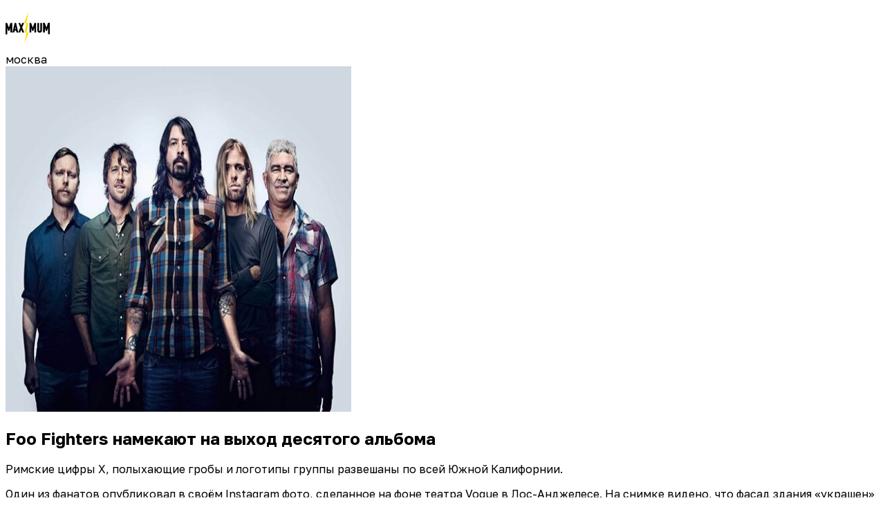

--- FILE ---
content_type: text/css; charset=UTF-8
request_url: https://maximum.ru/_next/static/css/3832d936f761fe90.css
body_size: 1365
content:
@font-face{font-family:Golos Text;font-style:normal;font-weight:400;font-display:swap;src:url(/_next/static/media/c105b29dc4e1ee2d-s.woff2) format("woff2");unicode-range:u+0460-052f,u+1c80-1c8a,u+20b4,u+2de0-2dff,u+a640-a69f,u+fe2e-fe2f}@font-face{font-family:Golos Text;font-style:normal;font-weight:400;font-display:swap;src:url(/_next/static/media/ffe0837c71e69159-s.p.woff2) format("woff2");unicode-range:u+0301,u+0400-045f,u+0490-0491,u+04b0-04b1,u+2116}@font-face{font-family:Golos Text;font-style:normal;font-weight:400;font-display:swap;src:url(/_next/static/media/b07dd69d3f271780-s.woff2) format("woff2");unicode-range:u+0100-02ba,u+02bd-02c5,u+02c7-02cc,u+02ce-02d7,u+02dd-02ff,u+0304,u+0308,u+0329,u+1d00-1dbf,u+1e00-1e9f,u+1ef2-1eff,u+2020,u+20a0-20ab,u+20ad-20c0,u+2113,u+2c60-2c7f,u+a720-a7ff}@font-face{font-family:Golos Text;font-style:normal;font-weight:400;font-display:swap;src:url(/_next/static/media/401f9db361b6e189-s.woff2) format("woff2");unicode-range:u+00??,u+0131,u+0152-0153,u+02bb-02bc,u+02c6,u+02da,u+02dc,u+0304,u+0308,u+0329,u+2000-206f,u+20ac,u+2122,u+2191,u+2193,u+2212,u+2215,u+feff,u+fffd}@font-face{font-family:Golos Text;font-style:normal;font-weight:500;font-display:swap;src:url(/_next/static/media/c105b29dc4e1ee2d-s.woff2) format("woff2");unicode-range:u+0460-052f,u+1c80-1c8a,u+20b4,u+2de0-2dff,u+a640-a69f,u+fe2e-fe2f}@font-face{font-family:Golos Text;font-style:normal;font-weight:500;font-display:swap;src:url(/_next/static/media/ffe0837c71e69159-s.p.woff2) format("woff2");unicode-range:u+0301,u+0400-045f,u+0490-0491,u+04b0-04b1,u+2116}@font-face{font-family:Golos Text;font-style:normal;font-weight:500;font-display:swap;src:url(/_next/static/media/b07dd69d3f271780-s.woff2) format("woff2");unicode-range:u+0100-02ba,u+02bd-02c5,u+02c7-02cc,u+02ce-02d7,u+02dd-02ff,u+0304,u+0308,u+0329,u+1d00-1dbf,u+1e00-1e9f,u+1ef2-1eff,u+2020,u+20a0-20ab,u+20ad-20c0,u+2113,u+2c60-2c7f,u+a720-a7ff}@font-face{font-family:Golos Text;font-style:normal;font-weight:500;font-display:swap;src:url(/_next/static/media/401f9db361b6e189-s.woff2) format("woff2");unicode-range:u+00??,u+0131,u+0152-0153,u+02bb-02bc,u+02c6,u+02da,u+02dc,u+0304,u+0308,u+0329,u+2000-206f,u+20ac,u+2122,u+2191,u+2193,u+2212,u+2215,u+feff,u+fffd}@font-face{font-family:Golos Text;font-style:normal;font-weight:600;font-display:swap;src:url(/_next/static/media/c105b29dc4e1ee2d-s.woff2) format("woff2");unicode-range:u+0460-052f,u+1c80-1c8a,u+20b4,u+2de0-2dff,u+a640-a69f,u+fe2e-fe2f}@font-face{font-family:Golos Text;font-style:normal;font-weight:600;font-display:swap;src:url(/_next/static/media/ffe0837c71e69159-s.p.woff2) format("woff2");unicode-range:u+0301,u+0400-045f,u+0490-0491,u+04b0-04b1,u+2116}@font-face{font-family:Golos Text;font-style:normal;font-weight:600;font-display:swap;src:url(/_next/static/media/b07dd69d3f271780-s.woff2) format("woff2");unicode-range:u+0100-02ba,u+02bd-02c5,u+02c7-02cc,u+02ce-02d7,u+02dd-02ff,u+0304,u+0308,u+0329,u+1d00-1dbf,u+1e00-1e9f,u+1ef2-1eff,u+2020,u+20a0-20ab,u+20ad-20c0,u+2113,u+2c60-2c7f,u+a720-a7ff}@font-face{font-family:Golos Text;font-style:normal;font-weight:600;font-display:swap;src:url(/_next/static/media/401f9db361b6e189-s.woff2) format("woff2");unicode-range:u+00??,u+0131,u+0152-0153,u+02bb-02bc,u+02c6,u+02da,u+02dc,u+0304,u+0308,u+0329,u+2000-206f,u+20ac,u+2122,u+2191,u+2193,u+2212,u+2215,u+feff,u+fffd}@font-face{font-family:Golos Text;font-style:normal;font-weight:700;font-display:swap;src:url(/_next/static/media/c105b29dc4e1ee2d-s.woff2) format("woff2");unicode-range:u+0460-052f,u+1c80-1c8a,u+20b4,u+2de0-2dff,u+a640-a69f,u+fe2e-fe2f}@font-face{font-family:Golos Text;font-style:normal;font-weight:700;font-display:swap;src:url(/_next/static/media/ffe0837c71e69159-s.p.woff2) format("woff2");unicode-range:u+0301,u+0400-045f,u+0490-0491,u+04b0-04b1,u+2116}@font-face{font-family:Golos Text;font-style:normal;font-weight:700;font-display:swap;src:url(/_next/static/media/b07dd69d3f271780-s.woff2) format("woff2");unicode-range:u+0100-02ba,u+02bd-02c5,u+02c7-02cc,u+02ce-02d7,u+02dd-02ff,u+0304,u+0308,u+0329,u+1d00-1dbf,u+1e00-1e9f,u+1ef2-1eff,u+2020,u+20a0-20ab,u+20ad-20c0,u+2113,u+2c60-2c7f,u+a720-a7ff}@font-face{font-family:Golos Text;font-style:normal;font-weight:700;font-display:swap;src:url(/_next/static/media/401f9db361b6e189-s.woff2) format("woff2");unicode-range:u+00??,u+0131,u+0152-0153,u+02bb-02bc,u+02c6,u+02da,u+02dc,u+0304,u+0308,u+0329,u+2000-206f,u+20ac,u+2122,u+2191,u+2193,u+2212,u+2215,u+feff,u+fffd}@font-face{font-family:Golos Text Fallback;src:local("Arial");ascent-override:90.27%;descent-override:20.26%;line-gap-override:0.00%;size-adjust:108.57%}.__className_efdbc8{font-family:Golos Text,Golos Text Fallback,sans-serif;font-style:normal}:root{--bprogress-color:#29d;--bprogress-height:2px;--bprogress-spinner-size:18px;--bprogress-spinner-animation-duration:400ms;--bprogress-spinner-border-size:2px;--bprogress-box-shadow:0 0 10px var(--bprogress-color),0 0 5px var(--bprogress-color);--bprogress-z-index:99999;--bprogress-spinner-top:15px;--bprogress-spinner-bottom:auto;--bprogress-spinner-right:15px;--bprogress-spinner-left:auto}.bprogress{width:0;height:0;pointer-events:none}.bprogress,.bprogress .bar{z-index:var(--bprogress-z-index)}.bprogress .bar{background:var(--bprogress-color);position:fixed;top:0;left:0;width:100%;height:var(--bprogress-height)}.bprogress .peg{display:block;position:absolute;right:0;width:100px;height:100%;box-shadow:var(--bprogress-box-shadow);opacity:1;transform:rotate(3deg) translateY(-4px)}.bprogress .spinner{display:block;position:fixed;z-index:var(--bprogress-z-index);top:var(--bprogress-spinner-top);bottom:var(--bprogress-spinner-bottom);right:var(--bprogress-spinner-right);left:var(--bprogress-spinner-left)}.bprogress .spinner-icon{width:var(--bprogress-spinner-size);height:var(--bprogress-spinner-size);box-sizing:border-box;border-left-color:transparent;border-bottom:var(--bprogress-spinner-border-size) solid transparent;border-right:var(--bprogress-spinner-border-size) solid transparent;border-top-color:transparent;border-top:var(--bprogress-spinner-border-size) solid var(--bprogress-color);border-left:var(--bprogress-spinner-border-size) solid var(--bprogress-color);border-radius:50%;-webkit-animation:bprogress-spinner var(--bprogress-spinner-animation-duration) linear infinite;animation:bprogress-spinner var(--bprogress-spinner-animation-duration) linear infinite}.bprogress-custom-parent{overflow:hidden;position:relative}.bprogress-custom-parent .bprogress .bar,.bprogress-custom-parent .bprogress .spinner{position:absolute}.bprogress .indeterminate{position:fixed;top:0;left:0;width:100%;height:var(--bprogress-height);overflow:hidden}.bprogress .indeterminate .dec,.bprogress .indeterminate .inc{position:absolute;top:0;height:100%;background-color:var(--bprogress-color)}.bprogress .indeterminate .inc{animation:bprogress-indeterminate-increase 2s infinite}.bprogress .indeterminate .dec{animation:bprogress-indeterminate-decrease 2s .5s infinite}@-webkit-keyframes bprogress-spinner{0%{-webkit-transform:rotate(0deg);transform:rotate(0deg)}to{-webkit-transform:rotate(1turn);transform:rotate(1turn)}}@keyframes bprogress-spinner{0%{transform:rotate(0deg)}to{transform:rotate(1turn)}}@keyframes bprogress-indeterminate-increase{0%{left:-5%;width:5%}to{left:130%;width:100%}}@keyframes bprogress-indeterminate-decrease{0%{left:-80%;width:80%}to{left:110%;width:10%}}

--- FILE ---
content_type: application/javascript; charset=UTF-8
request_url: https://maximum.ru/_next/static/chunks/9721-3289d10852ddceab.js
body_size: 9678
content:
"use strict";(self.webpackChunk_N_E=self.webpackChunk_N_E||[]).push([[9721],{5862:(t,e,s)=>{let i,r,n,a,o,u;s.d(e,{jG:()=>c});var h=s(45812).Zq,c=(i=[],r=0,n=t=>{t()},a=t=>{t()},o=h,{batch:t=>{let e;r++;try{e=t()}finally{let t;--r||(t=i,i=[],t.length&&o(()=>{a(()=>{t.forEach(t=>{n(t)})})}))}return e},batchCalls:t=>(...e)=>{u(()=>{t(...e)})},schedule:u=t=>{r?i.push(t):o(()=>{n(t)})},setNotifyFunction:t=>{n=t},setBatchNotifyFunction:t=>{a=t},setScheduler:t=>{o=t}})},6574:(t,e,s)=>{s.d(e,{Ht:()=>o,jE:()=>a});var i=s(12115),r=s(95155),n=i.createContext(void 0),a=t=>{let e=i.useContext(n);if(t)return t;if(!e)throw Error("No QueryClient set, use QueryClientProvider to set one");return e},o=({client:t,children:e})=>(i.useEffect(()=>(t.mount(),()=>{t.unmount()}),[t]),(0,r.jsx)(n.Provider,{value:t,children:e}))},35631:(t,e,s)=>{s.d(e,{Cp:()=>y,EN:()=>f,Eh:()=>c,F$:()=>p,GU:()=>Q,MK:()=>l,S$:()=>r,ZM:()=>E,ZZ:()=>w,Zw:()=>a,d2:()=>h,f8:()=>m,gn:()=>o,hT:()=>T,j3:()=>u,lQ:()=>n,nJ:()=>d,ox:()=>I,pl:()=>C,y9:()=>O,yy:()=>S});var i=s(45812),r="undefined"==typeof window||"Deno"in globalThis;function n(){}function a(t,e){return"function"==typeof t?t(e):t}function o(t){return"number"==typeof t&&t>=0&&t!==1/0}function u(t,e){return Math.max(t+(e||0)-Date.now(),0)}function h(t,e){return"function"==typeof t?t(e):t}function c(t,e){return"function"==typeof t?t(e):t}function l(t,e){let{type:s="all",exact:i,fetchStatus:r,predicate:n,queryKey:a,stale:o}=t;if(a){if(i){if(e.queryHash!==p(a,e.options))return!1}else if(!y(e.queryKey,a))return!1}if("all"!==s){let t=e.isActive();if("active"===s&&!t||"inactive"===s&&t)return!1}return("boolean"!=typeof o||e.isStale()===o)&&(!r||r===e.state.fetchStatus)&&(!n||!!n(e))}function d(t,e){let{exact:s,status:i,predicate:r,mutationKey:n}=t;if(n){if(!e.options.mutationKey)return!1;if(s){if(f(e.options.mutationKey)!==f(n))return!1}else if(!y(e.options.mutationKey,n))return!1}return(!i||e.state.status===i)&&(!r||!!r(e))}function p(t,e){return(e?.queryKeyHashFn||f)(t)}function f(t){return JSON.stringify(t,(t,e)=>g(e)?Object.keys(e).sort().reduce((t,s)=>(t[s]=e[s],t),{}):e)}function y(t,e){return t===e||typeof t==typeof e&&!!t&&!!e&&"object"==typeof t&&"object"==typeof e&&Object.keys(e).every(s=>y(t[s],e[s]))}var v=Object.prototype.hasOwnProperty;function m(t,e){if(!e||Object.keys(t).length!==Object.keys(e).length)return!1;for(let s in t)if(t[s]!==e[s])return!1;return!0}function b(t){return Array.isArray(t)&&t.length===Object.keys(t).length}function g(t){if(!R(t))return!1;let e=t.constructor;if(void 0===e)return!0;let s=e.prototype;return!!R(s)&&!!s.hasOwnProperty("isPrototypeOf")&&Object.getPrototypeOf(t)===Object.prototype}function R(t){return"[object Object]"===Object.prototype.toString.call(t)}function S(t){return new Promise(e=>{i.zs.setTimeout(e,t)})}function C(t,e,s){return"function"==typeof s.structuralSharing?s.structuralSharing(t,e):!1!==s.structuralSharing?function t(e,s){if(e===s)return e;let i=b(e)&&b(s);if(!i&&!(g(e)&&g(s)))return s;let r=(i?e:Object.keys(e)).length,n=i?s:Object.keys(s),a=n.length,o=i?Array(a):{},u=0;for(let h=0;h<a;h++){let a=i?h:n[h],c=e[a],l=s[a];if(c===l){o[a]=c,(i?h<r:v.call(e,a))&&u++;continue}if(null===c||null===l||"object"!=typeof c||"object"!=typeof l){o[a]=l;continue}let d=t(c,l);o[a]=d,d===c&&u++}return r===a&&u===r?e:o}(t,e):e}function O(t,e,s=0){let i=[...t,e];return s&&i.length>s?i.slice(1):i}function w(t,e,s=0){let i=[e,...t];return s&&i.length>s?i.slice(0,-1):i}var T=Symbol();function E(t,e){return!t.queryFn&&e?.initialPromise?()=>e.initialPromise:t.queryFn&&t.queryFn!==T?t.queryFn:()=>Promise.reject(Error(`Missing queryFn: '${t.queryHash}'`))}function Q(t,e){return"function"==typeof t?t(...e):!!t}function I(t,e,s){let i,r=!1;return Object.defineProperty(t,"signal",{enumerable:!0,get:()=>(i??=e(),r||(r=!0,i.aborted?s():i.addEventListener("abort",s,{once:!0})),i)}),t}},39649:(t,e,s)=>{s.d(e,{T:()=>i});function i(){let t,e,s=new Promise((s,i)=>{t=s,e=i});function i(t){Object.assign(s,t),delete s.resolve,delete s.reject}return s.status="pending",s.catch(()=>{}),s.resolve=e=>{i({status:"fulfilled",value:e}),t(e)},s.reject=t=>{i({status:"rejected",reason:t}),e(t)},s}},42228:(t,e,s)=>{s.d(e,{t:()=>n});var i=s(58735),r=s(35631),n=new class extends i.Q{#t=!0;#e;#s;constructor(){super(),this.#s=t=>{if(!r.S$&&window.addEventListener){let e=()=>t(!0),s=()=>t(!1);return window.addEventListener("online",e,!1),window.addEventListener("offline",s,!1),()=>{window.removeEventListener("online",e),window.removeEventListener("offline",s)}}}}onSubscribe(){this.#e||this.setEventListener(this.#s)}onUnsubscribe(){this.hasListeners()||(this.#e?.(),this.#e=void 0)}setEventListener(t){this.#s=t,this.#e?.(),this.#e=t(this.setOnline.bind(this))}setOnline(t){this.#t!==t&&(this.#t=t,this.listeners.forEach(e=>{e(t)}))}isOnline(){return this.#t}}},45812:(t,e,s)=>{s.d(e,{Zq:()=>n,zs:()=>r});var i={setTimeout:(t,e)=>setTimeout(t,e),clearTimeout:t=>clearTimeout(t),setInterval:(t,e)=>setInterval(t,e),clearInterval:t=>clearInterval(t)},r=new class{#i=i;#r=!1;setTimeoutProvider(t){this.#i=t}setTimeout(t,e){return this.#i.setTimeout(t,e)}clearTimeout(t){this.#i.clearTimeout(t)}setInterval(t,e){return this.#i.setInterval(t,e)}clearInterval(t){this.#i.clearInterval(t)}};function n(t){setTimeout(t,0)}},58735:(t,e,s)=>{s.d(e,{Q:()=>i});var i=class{constructor(){this.listeners=new Set,this.subscribe=this.subscribe.bind(this)}subscribe(t){return this.listeners.add(t),this.onSubscribe(),()=>{this.listeners.delete(t),this.onUnsubscribe()}}hasListeners(){return this.listeners.size>0}onSubscribe(){}onUnsubscribe(){}}},73327:(t,e,s)=>{s.d(e,{k:()=>n});var i=s(45812),r=s(35631),n=class{#n;destroy(){this.clearGcTimeout()}scheduleGc(){this.clearGcTimeout(),(0,r.gn)(this.gcTime)&&(this.#n=i.zs.setTimeout(()=>{this.optionalRemove()},this.gcTime))}updateGcTime(t){this.gcTime=Math.max(this.gcTime||0,t??(r.S$?1/0:3e5))}clearGcTimeout(){this.#n&&(i.zs.clearTimeout(this.#n),this.#n=void 0)}}},85597:(t,e,s)=>{let i;s.d(e,{I:()=>S});var r=s(97013),n=s(5862),a=s(95178),o=s(58735),u=s(39649),h=s(35631),c=s(45812),l=class extends o.Q{constructor(t,e){super(),this.options=e,this.#a=t,this.#o=null,this.#u=(0,u.T)(),this.bindMethods(),this.setOptions(e)}#a;#h=void 0;#c=void 0;#l=void 0;#d;#p;#u;#o;#f;#y;#v;#m;#b;#g;#R=new Set;bindMethods(){this.refetch=this.refetch.bind(this)}onSubscribe(){1===this.listeners.size&&(this.#h.addObserver(this),d(this.#h,this.options)?this.#S():this.updateResult(),this.#C())}onUnsubscribe(){this.hasListeners()||this.destroy()}shouldFetchOnReconnect(){return p(this.#h,this.options,this.options.refetchOnReconnect)}shouldFetchOnWindowFocus(){return p(this.#h,this.options,this.options.refetchOnWindowFocus)}destroy(){this.listeners=new Set,this.#O(),this.#w(),this.#h.removeObserver(this)}setOptions(t){let e=this.options,s=this.#h;if(this.options=this.#a.defaultQueryOptions(t),void 0!==this.options.enabled&&"boolean"!=typeof this.options.enabled&&"function"!=typeof this.options.enabled&&"boolean"!=typeof(0,h.Eh)(this.options.enabled,this.#h))throw Error("Expected enabled to be a boolean or a callback that returns a boolean");this.#T(),this.#h.setOptions(this.options),e._defaulted&&!(0,h.f8)(this.options,e)&&this.#a.getQueryCache().notify({type:"observerOptionsUpdated",query:this.#h,observer:this});let i=this.hasListeners();i&&f(this.#h,s,this.options,e)&&this.#S(),this.updateResult(),i&&(this.#h!==s||(0,h.Eh)(this.options.enabled,this.#h)!==(0,h.Eh)(e.enabled,this.#h)||(0,h.d2)(this.options.staleTime,this.#h)!==(0,h.d2)(e.staleTime,this.#h))&&this.#E();let r=this.#Q();i&&(this.#h!==s||(0,h.Eh)(this.options.enabled,this.#h)!==(0,h.Eh)(e.enabled,this.#h)||r!==this.#g)&&this.#I(r)}getOptimisticResult(t){var e,s;let i=this.#a.getQueryCache().build(this.#a,t),r=this.createResult(i,t);return e=this,s=r,(0,h.f8)(e.getCurrentResult(),s)||(this.#l=r,this.#p=this.options,this.#d=this.#h.state),r}getCurrentResult(){return this.#l}trackResult(t,e){return new Proxy(t,{get:(t,s)=>(this.trackProp(s),e?.(s),"promise"===s&&(this.trackProp("data"),this.options.experimental_prefetchInRender||"pending"!==this.#u.status||this.#u.reject(Error("experimental_prefetchInRender feature flag is not enabled"))),Reflect.get(t,s))})}trackProp(t){this.#R.add(t)}getCurrentQuery(){return this.#h}refetch({...t}={}){return this.fetch({...t})}fetchOptimistic(t){let e=this.#a.defaultQueryOptions(t),s=this.#a.getQueryCache().build(this.#a,e);return s.fetch().then(()=>this.createResult(s,e))}fetch(t){return this.#S({...t,cancelRefetch:t.cancelRefetch??!0}).then(()=>(this.updateResult(),this.#l))}#S(t){this.#T();let e=this.#h.fetch(this.options,t);return t?.throwOnError||(e=e.catch(h.lQ)),e}#E(){this.#O();let t=(0,h.d2)(this.options.staleTime,this.#h);if(h.S$||this.#l.isStale||!(0,h.gn)(t))return;let e=(0,h.j3)(this.#l.dataUpdatedAt,t);this.#m=c.zs.setTimeout(()=>{this.#l.isStale||this.updateResult()},e+1)}#Q(){return("function"==typeof this.options.refetchInterval?this.options.refetchInterval(this.#h):this.options.refetchInterval)??!1}#I(t){this.#w(),this.#g=t,!h.S$&&!1!==(0,h.Eh)(this.options.enabled,this.#h)&&(0,h.gn)(this.#g)&&0!==this.#g&&(this.#b=c.zs.setInterval(()=>{(this.options.refetchIntervalInBackground||r.m.isFocused())&&this.#S()},this.#g))}#C(){this.#E(),this.#I(this.#Q())}#O(){this.#m&&(c.zs.clearTimeout(this.#m),this.#m=void 0)}#w(){this.#b&&(c.zs.clearInterval(this.#b),this.#b=void 0)}createResult(t,e){let s,i=this.#h,r=this.options,n=this.#l,o=this.#d,c=this.#p,l=t!==i?t.state:this.#c,{state:p}=t,v={...p},m=!1;if(e._optimisticResults){let s=this.hasListeners(),n=!s&&d(t,e),o=s&&f(t,i,e,r);(n||o)&&(v={...v,...(0,a.k)(p.data,t.options)}),"isRestoring"===e._optimisticResults&&(v.fetchStatus="idle")}let{error:b,errorUpdatedAt:g,status:R}=v;s=v.data;let S=!1;if(void 0!==e.placeholderData&&void 0===s&&"pending"===R){let t;n?.isPlaceholderData&&e.placeholderData===c?.placeholderData?(t=n.data,S=!0):t="function"==typeof e.placeholderData?e.placeholderData(this.#v?.state.data,this.#v):e.placeholderData,void 0!==t&&(R="success",s=(0,h.pl)(n?.data,t,e),m=!0)}if(e.select&&void 0!==s&&!S)if(n&&s===o?.data&&e.select===this.#f)s=this.#y;else try{this.#f=e.select,s=e.select(s),s=(0,h.pl)(n?.data,s,e),this.#y=s,this.#o=null}catch(t){this.#o=t}this.#o&&(b=this.#o,s=this.#y,g=Date.now(),R="error");let C="fetching"===v.fetchStatus,O="pending"===R,w="error"===R,T=O&&C,E=void 0!==s,Q={status:R,fetchStatus:v.fetchStatus,isPending:O,isSuccess:"success"===R,isError:w,isInitialLoading:T,isLoading:T,data:s,dataUpdatedAt:v.dataUpdatedAt,error:b,errorUpdatedAt:g,failureCount:v.fetchFailureCount,failureReason:v.fetchFailureReason,errorUpdateCount:v.errorUpdateCount,isFetched:v.dataUpdateCount>0||v.errorUpdateCount>0,isFetchedAfterMount:v.dataUpdateCount>l.dataUpdateCount||v.errorUpdateCount>l.errorUpdateCount,isFetching:C,isRefetching:C&&!O,isLoadingError:w&&!E,isPaused:"paused"===v.fetchStatus,isPlaceholderData:m,isRefetchError:w&&E,isStale:y(t,e),refetch:this.refetch,promise:this.#u,isEnabled:!1!==(0,h.Eh)(e.enabled,t)};if(this.options.experimental_prefetchInRender){let e=t=>{"error"===Q.status?t.reject(Q.error):void 0!==Q.data&&t.resolve(Q.data)},s=()=>{e(this.#u=Q.promise=(0,u.T)())},r=this.#u;switch(r.status){case"pending":t.queryHash===i.queryHash&&e(r);break;case"fulfilled":("error"===Q.status||Q.data!==r.value)&&s();break;case"rejected":("error"!==Q.status||Q.error!==r.reason)&&s()}}return Q}updateResult(){let t=this.#l,e=this.createResult(this.#h,this.options);if(this.#d=this.#h.state,this.#p=this.options,void 0!==this.#d.data&&(this.#v=this.#h),(0,h.f8)(e,t))return;this.#l=e;let s=()=>{if(!t)return!0;let{notifyOnChangeProps:e}=this.options,s="function"==typeof e?e():e;if("all"===s||!s&&!this.#R.size)return!0;let i=new Set(s??this.#R);return this.options.throwOnError&&i.add("error"),Object.keys(this.#l).some(e=>this.#l[e]!==t[e]&&i.has(e))};this.#F({listeners:s()})}#T(){let t=this.#a.getQueryCache().build(this.#a,this.options);if(t===this.#h)return;let e=this.#h;this.#h=t,this.#c=t.state,this.hasListeners()&&(e?.removeObserver(this),t.addObserver(this))}onQueryUpdate(){this.updateResult(),this.hasListeners()&&this.#C()}#F(t){n.jG.batch(()=>{t.listeners&&this.listeners.forEach(t=>{t(this.#l)}),this.#a.getQueryCache().notify({query:this.#h,type:"observerResultsUpdated"})})}};function d(t,e){return!1!==(0,h.Eh)(e.enabled,t)&&void 0===t.state.data&&("error"!==t.state.status||!1!==e.retryOnMount)||void 0!==t.state.data&&p(t,e,e.refetchOnMount)}function p(t,e,s){if(!1!==(0,h.Eh)(e.enabled,t)&&"static"!==(0,h.d2)(e.staleTime,t)){let i="function"==typeof s?s(t):s;return"always"===i||!1!==i&&y(t,e)}return!1}function f(t,e,s,i){return(t!==e||!1===(0,h.Eh)(i.enabled,t))&&(!s.suspense||"error"!==t.state.status)&&y(t,s)}function y(t,e){return!1!==(0,h.Eh)(e.enabled,t)&&t.isStaleByTime((0,h.d2)(e.staleTime,t))}var v=s(12115),m=s(6574);s(95155);var b=v.createContext((i=!1,{clearReset:()=>{i=!1},reset:()=>{i=!0},isReset:()=>i})),g=v.createContext(!1);g.Provider;var R=(t,e,s)=>e.fetchOptimistic(t).catch(()=>{s.clearReset()});function S(t,e){return function(t,e,s){let i,r=v.useContext(g),a=v.useContext(b),o=(0,m.jE)(s),u=o.defaultQueryOptions(t);o.getDefaultOptions().queries?._experimental_beforeQuery?.(u);let c=o.getQueryCache().get(u.queryHash);if(u._optimisticResults=r?"isRestoring":"optimistic",u.suspense){let t=t=>"static"===t?t:Math.max(t??1e3,1e3),e=u.staleTime;u.staleTime="function"==typeof e?(...s)=>t(e(...s)):t(e),"number"==typeof u.gcTime&&(u.gcTime=Math.max(u.gcTime,1e3))}i=c?.state.error&&"function"==typeof u.throwOnError?(0,h.GU)(u.throwOnError,[c.state.error,c]):u.throwOnError,(u.suspense||u.experimental_prefetchInRender||i)&&!a.isReset()&&(u.retryOnMount=!1),v.useEffect(()=>{a.clearReset()},[a]);let l=!o.getQueryCache().get(u.queryHash),[d]=v.useState(()=>new e(o,u)),p=d.getOptimisticResult(u),f=!r&&!1!==t.subscribed;if(v.useSyncExternalStore(v.useCallback(t=>{let e=f?d.subscribe(n.jG.batchCalls(t)):h.lQ;return d.updateResult(),e},[d,f]),()=>d.getCurrentResult(),()=>d.getCurrentResult()),v.useEffect(()=>{d.setOptions(u)},[u,d]),u?.suspense&&p.isPending)throw R(u,d,a);if((({result:t,errorResetBoundary:e,throwOnError:s,query:i,suspense:r})=>t.isError&&!e.isReset()&&!t.isFetching&&i&&(r&&void 0===t.data||(0,h.GU)(s,[t.error,i])))({result:p,errorResetBoundary:a,throwOnError:u.throwOnError,query:c,suspense:u.suspense}))throw p.error;if(o.getDefaultOptions().queries?._experimental_afterQuery?.(u,p),u.experimental_prefetchInRender&&!h.S$&&p.isLoading&&p.isFetching&&!r){let t=l?R(u,d,a):c?.promise;t?.catch(h.lQ).finally(()=>{d.updateResult()})}return u.notifyOnChangeProps?p:d.trackResult(p)}(t,l,e)}},88309:(t,e,s)=>{s.d(e,{$:()=>o,s:()=>a});var i=s(5862),r=s(73327),n=s(88583),a=class extends r.k{#a;#P;#x;#j;constructor(t){super(),this.#a=t.client,this.mutationId=t.mutationId,this.#x=t.mutationCache,this.#P=[],this.state=t.state||o(),this.setOptions(t.options),this.scheduleGc()}setOptions(t){this.options=t,this.updateGcTime(this.options.gcTime)}get meta(){return this.options.meta}addObserver(t){this.#P.includes(t)||(this.#P.push(t),this.clearGcTimeout(),this.#x.notify({type:"observerAdded",mutation:this,observer:t}))}removeObserver(t){this.#P=this.#P.filter(e=>e!==t),this.scheduleGc(),this.#x.notify({type:"observerRemoved",mutation:this,observer:t})}optionalRemove(){this.#P.length||("pending"===this.state.status?this.scheduleGc():this.#x.remove(this))}continue(){return this.#j?.continue()??this.execute(this.state.variables)}async execute(t){let e=()=>{this.#U({type:"continue"})},s={client:this.#a,meta:this.options.meta,mutationKey:this.options.mutationKey};this.#j=(0,n.II)({fn:()=>this.options.mutationFn?this.options.mutationFn(t,s):Promise.reject(Error("No mutationFn found")),onFail:(t,e)=>{this.#U({type:"failed",failureCount:t,error:e})},onPause:()=>{this.#U({type:"pause"})},onContinue:e,retry:this.options.retry??0,retryDelay:this.options.retryDelay,networkMode:this.options.networkMode,canRun:()=>this.#x.canRun(this)});let i="pending"===this.state.status,r=!this.#j.canStart();try{if(i)e();else{this.#U({type:"pending",variables:t,isPaused:r}),await this.#x.config.onMutate?.(t,this,s);let e=await this.options.onMutate?.(t,s);e!==this.state.context&&this.#U({type:"pending",context:e,variables:t,isPaused:r})}let n=await this.#j.start();return await this.#x.config.onSuccess?.(n,t,this.state.context,this,s),await this.options.onSuccess?.(n,t,this.state.context,s),await this.#x.config.onSettled?.(n,null,this.state.variables,this.state.context,this,s),await this.options.onSettled?.(n,null,t,this.state.context,s),this.#U({type:"success",data:n}),n}catch(e){try{await this.#x.config.onError?.(e,t,this.state.context,this,s)}catch(t){Promise.reject(t)}try{await this.options.onError?.(e,t,this.state.context,s)}catch(t){Promise.reject(t)}try{await this.#x.config.onSettled?.(void 0,e,this.state.variables,this.state.context,this,s)}catch(t){Promise.reject(t)}try{await this.options.onSettled?.(void 0,e,t,this.state.context,s)}catch(t){Promise.reject(t)}throw this.#U({type:"error",error:e}),e}finally{this.#x.runNext(this)}}#U(t){this.state=(e=>{switch(t.type){case"failed":return{...e,failureCount:t.failureCount,failureReason:t.error};case"pause":return{...e,isPaused:!0};case"continue":return{...e,isPaused:!1};case"pending":return{...e,context:t.context,data:void 0,failureCount:0,failureReason:null,error:null,isPaused:t.isPaused,status:"pending",variables:t.variables,submittedAt:Date.now()};case"success":return{...e,data:t.data,failureCount:0,failureReason:null,error:null,status:"success",isPaused:!1};case"error":return{...e,data:void 0,error:t.error,failureCount:e.failureCount+1,failureReason:t.error,isPaused:!1,status:"error"}}})(this.state),i.jG.batch(()=>{this.#P.forEach(e=>{e.onMutationUpdate(t)}),this.#x.notify({mutation:this,type:"updated",action:t})})}};function o(){return{context:void 0,data:void 0,error:null,failureCount:0,failureReason:null,isPaused:!1,status:"idle",variables:void 0,submittedAt:0}}},88583:(t,e,s)=>{s.d(e,{II:()=>c,cc:()=>h,v_:()=>u});var i=s(97013),r=s(42228),n=s(39649),a=s(35631);function o(t){return Math.min(1e3*2**t,3e4)}function u(t){return(t??"online")!=="online"||r.t.isOnline()}var h=class extends Error{constructor(t){super("CancelledError"),this.revert=t?.revert,this.silent=t?.silent}};function c(t){let e,s=!1,c=0,l=(0,n.T)(),d=()=>i.m.isFocused()&&("always"===t.networkMode||r.t.isOnline())&&t.canRun(),p=()=>u(t.networkMode)&&t.canRun(),f=t=>{"pending"===l.status&&(e?.(),l.resolve(t))},y=t=>{"pending"===l.status&&(e?.(),l.reject(t))},v=()=>new Promise(s=>{e=t=>{("pending"!==l.status||d())&&s(t)},t.onPause?.()}).then(()=>{e=void 0,"pending"===l.status&&t.onContinue?.()}),m=()=>{let e;if("pending"!==l.status)return;let i=0===c?t.initialPromise:void 0;try{e=i??t.fn()}catch(t){e=Promise.reject(t)}Promise.resolve(e).then(f).catch(e=>{if("pending"!==l.status)return;let i=t.retry??3*!a.S$,r=t.retryDelay??o,n="function"==typeof r?r(c,e):r,u=!0===i||"number"==typeof i&&c<i||"function"==typeof i&&i(c,e);s||!u?y(e):(c++,t.onFail?.(c,e),(0,a.yy)(n).then(()=>d()?void 0:v()).then(()=>{s?y(e):m()}))})};return{promise:l,status:()=>l.status,cancel:e=>{if("pending"===l.status){let s=new h(e);y(s),t.onCancel?.(s)}},continue:()=>(e?.(),l),cancelRetry:()=>{s=!0},continueRetry:()=>{s=!1},canStart:p,start:()=>(p()?m():v().then(m),l)}}},95178:(t,e,s)=>{s.d(e,{X:()=>o,k:()=>u});var i=s(35631),r=s(5862),n=s(88583),a=s(73327),o=class extends a.k{#k;#D;#q;#a;#j;#M;#A;constructor(t){super(),this.#A=!1,this.#M=t.defaultOptions,this.setOptions(t.options),this.observers=[],this.#a=t.client,this.#q=this.#a.getQueryCache(),this.queryKey=t.queryKey,this.queryHash=t.queryHash,this.#k=c(this.options),this.state=t.state??this.#k,this.scheduleGc()}get meta(){return this.options.meta}get promise(){return this.#j?.promise}setOptions(t){if(this.options={...this.#M,...t},this.updateGcTime(this.options.gcTime),this.state&&void 0===this.state.data){let t=c(this.options);void 0!==t.data&&(this.setState(h(t.data,t.dataUpdatedAt)),this.#k=t)}}optionalRemove(){this.observers.length||"idle"!==this.state.fetchStatus||this.#q.remove(this)}setData(t,e){let s=(0,i.pl)(this.state.data,t,this.options);return this.#U({data:s,type:"success",dataUpdatedAt:e?.updatedAt,manual:e?.manual}),s}setState(t,e){this.#U({type:"setState",state:t,setStateOptions:e})}cancel(t){let e=this.#j?.promise;return this.#j?.cancel(t),e?e.then(i.lQ).catch(i.lQ):Promise.resolve()}destroy(){super.destroy(),this.cancel({silent:!0})}reset(){this.destroy(),this.setState(this.#k)}isActive(){return this.observers.some(t=>!1!==(0,i.Eh)(t.options.enabled,this))}isDisabled(){return this.getObserversCount()>0?!this.isActive():this.options.queryFn===i.hT||this.state.dataUpdateCount+this.state.errorUpdateCount===0}isStatic(){return this.getObserversCount()>0&&this.observers.some(t=>"static"===(0,i.d2)(t.options.staleTime,this))}isStale(){return this.getObserversCount()>0?this.observers.some(t=>t.getCurrentResult().isStale):void 0===this.state.data||this.state.isInvalidated}isStaleByTime(t=0){return void 0===this.state.data||"static"!==t&&(!!this.state.isInvalidated||!(0,i.j3)(this.state.dataUpdatedAt,t))}onFocus(){let t=this.observers.find(t=>t.shouldFetchOnWindowFocus());t?.refetch({cancelRefetch:!1}),this.#j?.continue()}onOnline(){let t=this.observers.find(t=>t.shouldFetchOnReconnect());t?.refetch({cancelRefetch:!1}),this.#j?.continue()}addObserver(t){this.observers.includes(t)||(this.observers.push(t),this.clearGcTimeout(),this.#q.notify({type:"observerAdded",query:this,observer:t}))}removeObserver(t){this.observers.includes(t)&&(this.observers=this.observers.filter(e=>e!==t),this.observers.length||(this.#j&&(this.#A?this.#j.cancel({revert:!0}):this.#j.cancelRetry()),this.scheduleGc()),this.#q.notify({type:"observerRemoved",query:this,observer:t}))}getObserversCount(){return this.observers.length}invalidate(){this.state.isInvalidated||this.#U({type:"invalidate"})}async fetch(t,e){let s;if("idle"!==this.state.fetchStatus&&this.#j?.status()!=="rejected"){if(void 0!==this.state.data&&e?.cancelRefetch)this.cancel({silent:!0});else if(this.#j)return this.#j.continueRetry(),this.#j.promise}if(t&&this.setOptions(t),!this.options.queryFn){let t=this.observers.find(t=>t.options.queryFn);t&&this.setOptions(t.options)}let r=new AbortController,a=t=>{Object.defineProperty(t,"signal",{enumerable:!0,get:()=>(this.#A=!0,r.signal)})},o=()=>{let t,s=(0,i.ZM)(this.options,e),r=(a(t={client:this.#a,queryKey:this.queryKey,meta:this.meta}),t);return(this.#A=!1,this.options.persister)?this.options.persister(s,r,this):s(r)},u=(a(s={fetchOptions:e,options:this.options,queryKey:this.queryKey,client:this.#a,state:this.state,fetchFn:o}),s);this.options.behavior?.onFetch(u,this),this.#D=this.state,("idle"===this.state.fetchStatus||this.state.fetchMeta!==u.fetchOptions?.meta)&&this.#U({type:"fetch",meta:u.fetchOptions?.meta}),this.#j=(0,n.II)({initialPromise:e?.initialPromise,fn:u.fetchFn,onCancel:t=>{t instanceof n.cc&&t.revert&&this.setState({...this.#D,fetchStatus:"idle"}),r.abort()},onFail:(t,e)=>{this.#U({type:"failed",failureCount:t,error:e})},onPause:()=>{this.#U({type:"pause"})},onContinue:()=>{this.#U({type:"continue"})},retry:u.options.retry,retryDelay:u.options.retryDelay,networkMode:u.options.networkMode,canRun:()=>!0});try{let t=await this.#j.start();if(void 0===t)throw Error(`${this.queryHash} data is undefined`);return this.setData(t),this.#q.config.onSuccess?.(t,this),this.#q.config.onSettled?.(t,this.state.error,this),t}catch(t){if(t instanceof n.cc){if(t.silent)return this.#j.promise;else if(t.revert){if(void 0===this.state.data)throw t;return this.state.data}}throw this.#U({type:"error",error:t}),this.#q.config.onError?.(t,this),this.#q.config.onSettled?.(this.state.data,t,this),t}finally{this.scheduleGc()}}#U(t){let e=e=>{switch(t.type){case"failed":return{...e,fetchFailureCount:t.failureCount,fetchFailureReason:t.error};case"pause":return{...e,fetchStatus:"paused"};case"continue":return{...e,fetchStatus:"fetching"};case"fetch":return{...e,...u(e.data,this.options),fetchMeta:t.meta??null};case"success":let s={...e,...h(t.data,t.dataUpdatedAt),dataUpdateCount:e.dataUpdateCount+1,...!t.manual&&{fetchStatus:"idle",fetchFailureCount:0,fetchFailureReason:null}};return this.#D=t.manual?s:void 0,s;case"error":let i=t.error;return{...e,error:i,errorUpdateCount:e.errorUpdateCount+1,errorUpdatedAt:Date.now(),fetchFailureCount:e.fetchFailureCount+1,fetchFailureReason:i,fetchStatus:"idle",status:"error",isInvalidated:!0};case"invalidate":return{...e,isInvalidated:!0};case"setState":return{...e,...t.state}}};this.state=e(this.state),r.jG.batch(()=>{this.observers.forEach(t=>{t.onQueryUpdate()}),this.#q.notify({query:this,type:"updated",action:t})})}};function u(t,e){return{fetchFailureCount:0,fetchFailureReason:null,fetchStatus:(0,n.v_)(e.networkMode)?"fetching":"paused",...void 0===t&&{error:null,status:"pending"}}}function h(t,e){return{data:t,dataUpdatedAt:e??Date.now(),error:null,isInvalidated:!1,status:"success"}}function c(t){let e="function"==typeof t.initialData?t.initialData():t.initialData,s=void 0!==e,i=s?"function"==typeof t.initialDataUpdatedAt?t.initialDataUpdatedAt():t.initialDataUpdatedAt:0;return{data:e,dataUpdateCount:0,dataUpdatedAt:s?i??Date.now():0,error:null,errorUpdateCount:0,errorUpdatedAt:0,fetchFailureCount:0,fetchFailureReason:null,fetchMeta:null,isInvalidated:!1,status:s?"success":"pending",fetchStatus:"idle"}}},97013:(t,e,s)=>{s.d(e,{m:()=>n});var i=s(58735),r=s(35631),n=new class extends i.Q{#L;#e;#s;constructor(){super(),this.#s=t=>{if(!r.S$&&window.addEventListener){let e=()=>t();return window.addEventListener("visibilitychange",e,!1),()=>{window.removeEventListener("visibilitychange",e)}}}}onSubscribe(){this.#e||this.setEventListener(this.#s)}onUnsubscribe(){this.hasListeners()||(this.#e?.(),this.#e=void 0)}setEventListener(t){this.#s=t,this.#e?.(),this.#e=t(t=>{"boolean"==typeof t?this.setFocused(t):this.onFocus()})}setFocused(t){this.#L!==t&&(this.#L=t,this.onFocus())}onFocus(){let t=this.isFocused();this.listeners.forEach(e=>{e(t)})}isFocused(){return"boolean"==typeof this.#L?this.#L:globalThis.document?.visibilityState!=="hidden"}}}}]);

--- FILE ---
content_type: application/javascript; charset=UTF-8
request_url: https://maximum.ru/_next/static/chunks/8507-51cc3e0c6596530e.js
body_size: 5368
content:
"use strict";(self.webpackChunk_N_E=self.webpackChunk_N_E||[]).push([[8507],{4495:(e,t,a)=>{a.d(t,{s:()=>l});var s=a(79749),r=a(78715);let l=(0,s.vt)((0,r.D)(e=>({playlistVisible:!1,playlistYOffset:0,setPlaylistVisible:t=>e(()=>({playlistVisible:t}))})))},7599:(e,t,a)=>{a.d(t,{$j:()=>c,I1:()=>i,VZ:()=>d});var s=a(85597),r=a(23343),l=a(23226);let n={getCurrentLegend:async e=>(0,l.t)(()=>fetch("/api/n/current",{signal:e})),async getStationLegend({slug:e,endDate:t,startDate:a,limit:s,signal:r}){let n={};return e&&(n.slug=e),t&&(n.endDate=t),a&&(n.startDate=a),s&&(n.limit=s),(0,l.t)(()=>fetch("/api/n/legend?"+new URLSearchParams(n).toString(),{signal:r}))}},i=()=>(0,s.I)({queryKey:["current-legend"],queryFn:({signal:e})=>n.getCurrentLegend(e),retryOnMount:!0,refetchInterval:1e4,refetchOnWindowFocus:!0,retryDelay:1e4,retry:!0,structuralSharing:(e,t)=>(e&&t&&Object.keys(e.data.result.data).forEach(a=>{e.data.result.data[a].current.id!==t.data.result.data[a].current.id&&r.X.invalidateQueries({queryKey:["station-legend-live",a]})}),t)}),c=({slug:e,endDate:t,startDate:a,limit:r,enabled:l=!1,refetchInterval:i})=>(0,s.I)({queryKey:["station-legend",e,t,a],queryFn:({signal:s})=>n.getStationLegend({slug:e,endDate:t,startDate:a,limit:r,signal:s}),enabled:l,retryOnMount:!1,refetchOnWindowFocus:!1,refetchInterval:i,retryDelay:1e4,retry:!0}),d=({slug:e,endDate:t,startDate:a,limit:r,enabled:l=!1,refetchInterval:i})=>(0,s.I)({queryKey:["station-legend-live",e,a,t],queryFn:({signal:s})=>n.getStationLegend({slug:e,endDate:t,startDate:a,limit:r,signal:s}),enabled:l,retryOnMount:!0,refetchOnWindowFocus:!1,refetchInterval:i,retryDelay:1e4,retry:!0})},19514:(e,t,a)=>{a.d(t,{A:()=>n});var s,r=a(12115);function l(){return(l=Object.assign?Object.assign.bind():function(e){for(var t=1;t<arguments.length;t++){var a=arguments[t];for(var s in a)({}).hasOwnProperty.call(a,s)&&(e[s]=a[s])}return e}).apply(null,arguments)}let n=e=>r.createElement("svg",l({xmlns:"http://www.w3.org/2000/svg",viewBox:"0 0 20 21"},e),s||(s=r.createElement("path",{fillOpacity:.6,d:"M.93 19.61c-.504-.493-.493-1.36 0-1.84l7.207-7.22L.93 3.345c-.492-.48-.504-1.336 0-1.852.504-.504 1.36-.492 1.851 0L9.988 8.7l7.207-7.207a1.334 1.334 0 0 1 1.852.012c.516.492.504 1.348.012 1.84l-7.207 7.207 7.207 7.219c.492.492.492 1.336-.012 1.84-.504.515-1.348.503-1.852.011l-7.207-7.207-7.207 7.207c-.492.492-1.336.492-1.851-.012"})))},32752:(e,t,a)=>{a.d(t,{A:()=>o});var s=a(95155),r=a(60773);a(12115);var l=a(70254),n=a(3077),i=a.n(n),c=a(4495);let d=({link:e})=>{let[t]=(0,c.s)(e=>[e.setPlaylistVisible]);return(0,s.jsx)(i(),{onClick:()=>{t(!1)},className:"flex hover:opacity-80",href:e,"data-sentry-element":"Link","data-sentry-component":"MediatekaLink","data-sentry-source-file":"MediatekaLink.tsx",children:(0,s.jsx)(l.A,{className:"size-4 justify-end fill-amber-500","data-sentry-element":"MediatekaIcon","data-sentry-source-file":"MediatekaLink.tsx"})})},o=({legend:e,prev:t,playingNow:a=!1})=>{let l=parseInt(e.time.substring(0,2));return(0,s.jsxs)(s.Fragment,{children:[t?.time.substring(0,2)!==e.time.substring(0,2)?(0,s.jsx)(s.Fragment,{children:(0,s.jsx)("div",{className:"col-span-12 pr-1",children:(0,s.jsxs)("div",{className:"grid w-full max-w-3xl grid-cols-[1fr_auto_1fr] gap-2",children:[(0,s.jsx)("div",{className:"self-center",children:(0,s.jsx)("div",{className:"h-px w-full bg-system-gray"})}),(0,s.jsxs)("div",{className:"w-min self-center whitespace-nowrap px-4",children:[l,":00"]}),(0,s.jsx)("div",{className:"self-center",children:(0,s.jsx)("div",{className:"h-px w-full bg-system-gray"})})]})})}):"",(0,s.jsx)("div",{className:"self-center text-center",children:(0,s.jsx)(r.default,{unoptimized:!0,className:"mx-auto size-12 rounded-lg",width:64,height:64,src:e.cover_list[64],alt:"cover","data-sentry-element":"Image","data-sentry-source-file":"TrackListingInfo.tsx"})}),(0,s.jsxs)("div",{className:`${a?"text-amber-500":""} col-span-9 self-center`,children:[(0,s.jsx)("div",{className:"text-ellipsis text-base font-semibold",children:e.artist}),(0,s.jsx)("div",{className:"overflow-hidden text-ellipsis text-base",children:e.title})]}),(0,s.jsxs)("div",{className:"col-span-2 flex items-center justify-end gap-3 self-center",children:[e.mediateka_item_url?(0,s.jsx)(d,{link:e.mediateka_item_url}):"",(0,s.jsx)("div",{title:e.time,className:"block max-w-[60px] self-center text-end",children:e.time.substring(0,5)})]})]})}},49945:(e,t,a)=>{a.d(t,{J:()=>s});let s={ProjectName:"Maximum",Home:"Домой",WatchClip:"Смотреть клип",Radio:"Радио",News:"Новости",Popular:"Популярное",NewsOfWeek:"Новости недели",Podcasts:"Подкасты",Tracks:"Новинки",Mediateka:"Медиатека",Episodes:"Эпизоды",Persons:"Люди",Stations:"Станции",Favorites:"Избранное",ContactUs:"Контакты",Prizes:"Выдача призов",Broadcast:"Вещание",SoutResults:"Результаты СОУТ",AboutUs:"О Нас",Search:"Поиск",Video:"Видео",LoginWelcome:"Добро пожаловать!",LoginCaption:"Чтобы начать - введите email",RemindCaption:"Чтобы начать - введите email",EmailLabel:"Email Адрес",UsernameLabel:"Никнейм",PasswordLabel:"Пароль",NewPasswordLabel:"Новый пароль",RepeatNewPasswordLabel:"Повторите новый пароль",OldPasswordLabel:"Старый пароль",PasswordConfirmLabel:"Подтвердите пароль",SignIn:"Войти",RemindWelcome:"Напомнить пароль",SignUpWelcome:"Регистрация",SignUpAction:"Зарегистрироваться",RemindPassword:"Забыли пароль?",BackButton:"Назад",AuthErrorMessage:"Ошибка, проверьте ваши данные.",AuthSuccessMessage:"Авторизация прошла успешно.",AuthSignUpSuccess:"Регистрация прошла успешно.",ResetPasswordErrorMessage:"Ошибка смены пароля для пользователя.",ResetPasswordSuccessMessage:"Вам было отправленно письмо инструкцией по смене пароля.",Gender:"Пол",Male:"Мужчина",Female:"Женщина",NotSpecified:"Не указан",DateOfBirth:"Дата рождения",Day:"День",Month:"Месяц",Year:"Год",Account:"Учетная запись",MyProfile:"Мой профиль",ChangePassword:"Смена пароля",RequestEmailToChangePassword:"Отправить письмо для смены пароля",ChangePasswordError:"Ошибка смены пароля, проверьте ваши данные",ChangePasswordSuccess:"Ваш пароль был успешно изменен",ChangePasswordConfirmNotMatch:"Пароли не совпадают",PasswordShouldBeNotEmpty:"Пароль должен быть не пустым",Playback:"Воспроизведение",Autoplay:"Автовоспроизведение",AutoplayCaption:"После окончания подкаста, автоматически начнется воспроизведение следующего эпизода",Yes:"Да",No:"Нет",DarkMode:"Темная тема",DarkModeCaption:"Всегда использовать темную тему",UserSystemPreferences:"Как в операционной системе",UserSystemPreferencesCaption:"При включении опции, сайт будет автоматически подстраиваться под тему вашей операционной системы",Documents:"Правовая информация",PrivacyPolicy:"Политика безопасности",TermsOfService:"Пользовательское соглащение",LinkToDocument:"Ссылка на документ",LogOut:"Выйти",Homepage:"Домашняя страница",SetMyMaximumOnHome:'Установить "Мой Максимум" как домашнюю станицу',SetMyMaximumOnHomeCaption:'когда опция включена, то при каждом посещении сайта, страница "Мой Максимум" будет стартовой',SeeAll:"Посмотреть все",StartListening:"Начать прослушивание",Title:"Название",Date:"Дата",Time:"Время",Support:"Поддержка",Videocasts:"Видеокасты"}},65950:(e,t,a)=>{a.d(t,{A:()=>o});var s=a(95155),r=a(12115),l=a(27031),n=a(87117),i=a(49945),c=a(7599),d=a(32752);let o=({stationSlug:e,initialLegend:t})=>{let[a,o]=(0,r.useState)(""),[u,m]=(0,r.useState)(void 0),[h,g]=(0,r.useState)({}),[f,p]=(0,r.useState)(!0),{data:v}=(0,c.VZ)({slug:e,endDate:a,enabled:!!a}),{data:y}=(0,c.$j)({slug:e,startDate:u,enabled:f}),[x,w]=(0,r.useState)(!1),[b,j]=(0,l.Wx)();(0,r.useEffect)(()=>{g({}),o("")},[e]);let S=(0,r.useMemo)(()=>{let e={};return(v?.data.result.data&&v?.data.result.data.forEach(t=>{e[t.id]=t}),h&&Object.keys(h).length)?(Object.values(h).forEach(t=>{e[t.id]||(e[t.id]=t)}),Object.values(e).reverse()):Object.keys(e).length?Object.values(e).reverse():t},[v,h,t]);return(0,r.useEffect)(()=>{if(y?.data.result){let e=y?.data.result.data;p(!1),o(e=>""===e&&y.data.result.meta?.end_date?y.data.result.meta?.end_date:e),e?.length===0?w(!0):(m(y.data.result.meta?.start_date),g(t=>(e&&e.forEach(e=>{t[e.id]=e}),{...t})))}},[y]),(0,r.useEffect)(()=>{j&&p(!0)},[j]),(0,s.jsxs)("div",{className:"mt-2 grid w-full max-w-3xl grid-cols-[50px_repeat(9,1fr)_30px_50px] gap-4","data-sentry-component":"InfiniteTrackHistory","data-sentry-source-file":"InfiniteTrackHistory.tsx",children:[(0,s.jsx)("div",{className:"col-span-12 text-2xl font-bold",children:"История канала"}),S?.map((e,t)=>(0,s.jsx)(d.A,{playingNow:0===t,prev:S[t-1],legend:e},e.id)),x?"":(0,s.jsxs)("div",{className:"col-span-12 text-center",ref:b,children:[(0,s.jsx)(n.default,{className:"mx-auto size-24 animate-rotate-y fill-primary animate-infinite",alt:i.J.ProjectName}),(0,s.jsx)("div",{children:"Загружаем историю канала"})]})]})}},70254:(e,t,a)=>{a.d(t,{A:()=>n});var s,r=a(12115);function l(){return(l=Object.assign?Object.assign.bind():function(e){for(var t=1;t<arguments.length;t++){var a=arguments[t];for(var s in a)({}).hasOwnProperty.call(a,s)&&(e[s]=a[s])}return e}).apply(null,arguments)}let n=e=>r.createElement("svg",l({xmlns:"http://www.w3.org/2000/svg",viewBox:"0 0 512 512"},e),s||(s=r.createElement("path",{d:"M0 256a256 256 0 1 1 512 0 256 256 0 1 1-512 0m256 32a32 32 0 1 1 0-64 32 32 0 1 1 0 64m-96-32a96 96 0 1 0 192 0 96 96 0 1 0-192 0m-64-16c0-35 17.5-71.1 45.2-98.8S205 96 240 96c8.8 0 16-7.2 16-16s-7.2-16-16-16c-45.4 0-89.2 22.3-121.5 54.5S64 194.6 64 240c0 8.8 7.2 16 16 16s16-7.2 16-16"})))},87117:(e,t,a)=>{a.r(t),a.d(t,{default:()=>c});var s,r,l,n=a(12115);function i(){return(i=Object.assign?Object.assign.bind():function(e){for(var t=1;t<arguments.length;t++){var a=arguments[t];for(var s in a)({}).hasOwnProperty.call(a,s)&&(e[s]=a[s])}return e}).apply(null,arguments)}let c=e=>n.createElement("svg",i({xmlns:"http://www.w3.org/2000/svg",viewBox:"0 0 420.95 296.56"},e),s||(s=n.createElement("g",{fill:"#fd0"},n.createElement("path",{d:"M176.36 103.8 217.4 0l-19.36 103.8zM199.91 194.35h20.52l-39.79 102.21z"}),n.createElement("path",{d:"m182.39 194.59 15.64-90.77h17.52l-15.62 90.77z"}))),r||(r=n.createElement("path",{d:"m104.04 194.59-4.12-17.88H87.4l-4.12 17.88H66.36l20.06-90.77h14.48l20.06 90.77zm-6.54-33.54-4.05-19.97-3.9 19.97z"})),l||(l=n.createElement("path",{d:"m160.07 194.59-10.81-27.63-10.05 27.63h-18.48l19.62-47.88-17.62-42.89h16.67l9.79 23.35 9.68-23.35h17.43l-18.15 42.9 19.87 47.87zM274.44 194.59v-45L264 180.29h-9.75l-9.46-30.34v44.64h-16.85v-90.77h15.66l15.92 44.52 15.11-44.52h16.66v90.77zM404.09 211.58V148.7l-10.44 30.69h-9.75l-9.45-30.33v44.64H357.6v-90.77h15.66l15.91 44.51 15.11-44.51h16.67v108.65zM0 212.48V103.82h15.66l15.92 44.52 15.1-44.52h16.67v90.77H46.5v-45l-10.44 30.7H26.3l-9.45-30.34v62.53zM324.45 196.3c-2.5 0-5.11-.39-7.75-1.15-2.7-.78-5.24-2.22-7.53-4.28-2.18-1.96-3.96-4.65-5.44-8.22-1.27-3.07-1.87-7.13-1.87-12.76v-66.08h16.85v67.96c0 2.9.42 4.69 1.41 6 1.06 1.4 2.24 1.95 4.22 1.95 2.07 0 3.5-.62 4.51-1.95 1.09-1.45 1.62-3.41 1.62-6v-67.96h16.85v66.08c0 5.19-.69 9.48-2.04 12.76-1.44 3.47-3.28 6.23-5.49 8.22-2.28 2.05-4.83 3.49-7.59 4.28-2.63.76-5.24 1.15-7.75 1.15"})))}}]);

--- FILE ---
content_type: application/javascript; charset=UTF-8
request_url: https://maximum.ru/_next/static/chunks/3057-f3704061897c1b6c.js
body_size: 7688
content:
(self.webpackChunk_N_E=self.webpackChunk_N_E||[]).push([[3057],{3077:(e,t,r)=>{"use strict";Object.defineProperty(t,"__esModule",{value:!0});var n={default:function(){return v},useLinkStatus:function(){return _}};for(var i in n)Object.defineProperty(t,i,{enumerable:!0,get:n[i]});let a=r(62551),o=r(95155),s=a._(r(12115)),u=r(86972),l=r(78282),c=r(94177),d=r(99186),h=r(6768);r(93075);let f=r(85181),p=r(64965),m=r(35104);function y(e){return"string"==typeof e?e:(0,u.formatUrl)(e)}function v(e){var t;let n,i,a,[u,v]=(0,s.useOptimistic)(f.IDLE_LINK_STATUS),_=(0,s.useRef)(null),{href:b,as:w,children:k,prefetch:P=null,passHref:E,replace:S,shallow:O,scroll:T,onClick:R,onMouseEnter:x,onTouchStart:C,legacyBehavior:j=!1,onNavigate:V,ref:M,unstable_dynamicOnHover:N,...U}=e;n=k,j&&("string"==typeof n||"number"==typeof n)&&(n=(0,o.jsx)("a",{children:n}));let I=s.default.useContext(l.AppRouterContext),L=!1!==P,A=!1!==P?null===(t=P)||"auto"===t?m.FetchStrategy.PPR:m.FetchStrategy.Full:m.FetchStrategy.PPR,{href:K,as:F}=s.default.useMemo(()=>{let e=y(b);return{href:e,as:w?y(w):e}},[b,w]);if(j){if(n?.$$typeof===Symbol.for("react.lazy"))throw Object.defineProperty(Error("`<Link legacyBehavior>` received a direct child that is either a Server Component, or JSX that was loaded with React.lazy(). This is not supported. Either remove legacyBehavior, or make the direct child a Client Component that renders the Link's `<a>` tag."),"__NEXT_ERROR_CODE",{value:"E863",enumerable:!1,configurable:!0});i=s.default.Children.only(n)}let D=j?i&&"object"==typeof i&&i.ref:M,B=s.default.useCallback(e=>(null!==I&&(_.current=(0,f.mountLinkInstance)(e,K,I,A,L,v)),()=>{_.current&&((0,f.unmountLinkForCurrentNavigation)(_.current),_.current=null),(0,f.unmountPrefetchableInstance)(e)}),[L,K,I,A,v]),$={ref:(0,c.useMergedRef)(B,D),onClick(e){j||"function"!=typeof R||R(e),j&&i.props&&"function"==typeof i.props.onClick&&i.props.onClick(e),!I||e.defaultPrevented||function(e,t,n,i,a,o,u){{let l,{nodeName:c}=e.currentTarget;if("A"===c.toUpperCase()&&((l=e.currentTarget.getAttribute("target"))&&"_self"!==l||e.metaKey||e.ctrlKey||e.shiftKey||e.altKey||e.nativeEvent&&2===e.nativeEvent.which)||e.currentTarget.hasAttribute("download"))return;if(!(0,p.isLocalURL)(t)){a&&(e.preventDefault(),location.replace(t));return}if(e.preventDefault(),u){let e=!1;if(u({preventDefault:()=>{e=!0}}),e)return}let{dispatchNavigateAction:d}=r(19417);s.default.startTransition(()=>{d(n||t,a?"replace":"push",o??!0,i.current)})}}(e,K,F,_,S,T,V)},onMouseEnter(e){j||"function"!=typeof x||x(e),j&&i.props&&"function"==typeof i.props.onMouseEnter&&i.props.onMouseEnter(e),I&&L&&(0,f.onNavigationIntent)(e.currentTarget,!0===N)},onTouchStart:function(e){j||"function"!=typeof C||C(e),j&&i.props&&"function"==typeof i.props.onTouchStart&&i.props.onTouchStart(e),I&&L&&(0,f.onNavigationIntent)(e.currentTarget,!0===N)}};return(0,d.isAbsoluteUrl)(F)?$.href=F:j&&!E&&("a"!==i.type||"href"in i.props)||($.href=(0,h.addBasePath)(F)),a=j?s.default.cloneElement(i,$):(0,o.jsx)("a",{...U,...$,children:n}),(0,o.jsx)(g.Provider,{value:u,children:a})}r(86523);let g=(0,s.createContext)(f.IDLE_LINK_STATUS),_=()=>(0,s.useContext)(g);("function"==typeof t.default||"object"==typeof t.default&&null!==t.default)&&void 0===t.default.__esModule&&(Object.defineProperty(t.default,"__esModule",{value:!0}),Object.assign(t.default,t),e.exports=t.default)},27031:(e,t,r)=>{"use strict";r.d(t,{Wx:()=>c});var n,i,a=r(12115),o=Object.defineProperty,s=new Map,u=new WeakMap,l=0;function c({threshold:e,delay:t,trackVisibility:r,rootMargin:i,root:o,triggerOnce:d,skip:h,initialInView:f,fallbackInView:p,onChange:m}={}){var y;let[v,g]=a.useState(null),_=a.useRef(m),b=a.useRef(f),[w,k]=a.useState({inView:!!f,entry:void 0});_.current=m,a.useEffect(()=>{let a;if(void 0===b.current&&(b.current=f),!h&&v)return a=function(e,t,r={},i=n){if(void 0===window.IntersectionObserver&&void 0!==i){let n=e.getBoundingClientRect();return t(i,{isIntersecting:i,target:e,intersectionRatio:"number"==typeof r.threshold?r.threshold:0,time:0,boundingClientRect:n,intersectionRect:n,rootBounds:n}),()=>{}}let{id:a,observer:o,elements:c}=function(e){let t=Object.keys(e).sort().filter(t=>void 0!==e[t]).map(t=>{var r;return`${t}_${"root"===t?!(r=e.root)?"0":(u.has(r)||(l+=1,u.set(r,l.toString())),u.get(r)):e[t]}`}).toString(),r=s.get(t);if(!r){let n,i=new Map,a=new IntersectionObserver(t=>{t.forEach(t=>{var r;let a=t.isIntersecting&&n.some(e=>t.intersectionRatio>=e);e.trackVisibility&&void 0===t.isVisible&&(t.isVisible=a),null==(r=i.get(t.target))||r.forEach(e=>{e(a,t)})})},e);n=a.thresholds||(Array.isArray(e.threshold)?e.threshold:[e.threshold||0]),r={id:t,observer:a,elements:i},s.set(t,r)}return r}(r),d=c.get(e)||[];return c.has(e)||c.set(e,d),d.push(t),o.observe(e),function(){d.splice(d.indexOf(t),1),0===d.length&&(c.delete(e),o.unobserve(e)),0===c.size&&(o.disconnect(),s.delete(a))}}(v,(e,t)=>{let r=b.current;b.current=e,(void 0!==r||e)&&(k({inView:e,entry:t}),_.current&&_.current(e,t),t.isIntersecting&&d&&a&&(a(),a=void 0))},{root:o,rootMargin:i,threshold:e,trackVisibility:r,delay:t},p),()=>{a&&a()}},[Array.isArray(e)?e.toString():e,v,o,i,d,h,r,p,t]);let P=null==(y=w.entry)?void 0:y.target,E=a.useRef(void 0);v||!P||d||h||E.current===P||(E.current=P,k({inView:!!f,entry:void 0}),b.current=f);let S=[g,w.inView,w.entry];return S.ref=S[0],S.inView=S[1],S.entry=S[2],S}a.Component,null!=(null!=(i=a.useInsertionEffect)?i:a.useLayoutEffect)||a.useEffect},36712:()=>{},62464:(e,t,r)=>{"use strict";r.d(t,{V:()=>d});var n=r(39318),i=r(12115);r(88473);var a=r(75897);function o(e){for(var t=1;t<arguments.length;t++){var r=null!=arguments[t]?arguments[t]:{},n=Object.keys(r);"function"==typeof Object.getOwnPropertySymbols&&(n=n.concat(Object.getOwnPropertySymbols(r).filter(function(e){return Object.getOwnPropertyDescriptor(r,e).enumerable}))),n.forEach(function(t){var n;n=r[t],t in e?Object.defineProperty(e,t,{value:n,enumerable:!0,configurable:!0,writable:!0}):e[t]=n})}return e}function s(e,t){if(null==e)return{};var r,n,i=function(e,t){if(null==e)return{};var r,n,i={},a=Object.keys(e);for(n=0;n<a.length;n++)r=a[n],t.indexOf(r)>=0||(i[r]=e[r]);return i}(e,t);if(Object.getOwnPropertySymbols){var a=Object.getOwnPropertySymbols(e);for(n=0;n<a.length;n++)r=a[n],!(t.indexOf(r)>=0)&&Object.prototype.propertyIsEnumerable.call(e,r)&&(i[r]=e[r])}return i}var u=(0,a.bU)(function(e){var t=(0,n.usePathname)(),r=(0,n.useSearchParams)();return(0,a.Uw)(e,[t,r]),null});u.displayName="AppProgress";var l=function(e){var t=e.children,r=e.ProgressComponent,n=e.color,u=e.height,l=e.options,c=e.spinnerPosition,d=e.style,h=e.disableStyle,f=e.nonce,p=e.stopDelay,m=e.delay,y=e.startPosition,v=e.disableSameURL,g=e.shallowRouting,_=s(e,["children","ProgressComponent","color","height","options","spinnerPosition","style","disableStyle","nonce","stopDelay","delay","startPosition","disableSameURL","shallowRouting"]);return i.createElement(a.Vx,{color:n,height:u,options:l,spinnerPosition:c,style:d,disableStyle:h,nonce:f,stopDelay:p,delay:m,startPosition:y,disableSameURL:v,shallowRouting:g},i.createElement(r,o({stopDelay:p,delay:m,startPosition:y,disableSameURL:v,shallowRouting:g},_)),t)},c=(0,a.li)(u),d=function(e){var t=e.children,r=s(e,["children"]);return i.createElement(l,o({ProgressComponent:c},r),t)}},64395:function(e,t,r){var n;e.exports=function(e){var t=e.getTech("Tech"),r=["vk.com","www.vk.com","vk.ru","www.vk.ru","vkvideo.ru","www.vkvideo.ru"];function n(){return window.VK&&window.VK.VideoPlayer?Promise.resolve():(n._p||(n._p=new Promise((e,t)=>{var r=document.createElement("script");r.src="https://vk.ru/js/api/videoplayer.js",r.async=!0,r.onload=()=>{let r=0;!function n(){return window.VK&&window.VK.VideoPlayer?e():r++>50?t(Error("VK.VideoPlayer not available")):void setTimeout(n,50)}()},r.onerror=()=>t(Error("Failed to load VK videoplayer.js")),document.head.appendChild(r)})),n._p)}function i(e){try{var t=new URL(e,window.location.href);return t.searchParams.has("js_api")||t.searchParams.set("js_api","1"),t.toString()}catch(t){return -1===e.indexOf("js_api=1")?e+(-1===e.indexOf("?")?"?js_api=1":"&js_api=1"):e}}class a extends t{constructor(t,r){super(t,r),this.el_=this.createEl(),this._iframe=null,this._vkPlayer=null,this._isReady=!1,this._duration=NaN,this._currentTime=0,this._paused=!0,this._muted=!1,this._volume=1,this._boundOnMessage=null,this._eventUnsubs=[],this.setTimeout(()=>{this._setup().then(()=>{this.triggerReady()}).catch(t=>{e.log.error("[VKTech] init error:",t),this.error({code:4,message:"VK init failed"})})},0)}createEl(){var t=e.dom.createEl("div",{className:"vjs-vkvideo tech"});return t.style.position="relative",t.style.width="100%",t.style.height="100%",t}dispose(){if(this._eventUnsubs&&(this._eventUnsubs.forEach(e=>{try{e&&e()}catch(e){}}),this._eventUnsubs=[]),this._boundOnMessage&&(window.removeEventListener("message",this._boundOnMessage),this._boundOnMessage=null),this._vkPlayer&&"function"==typeof this._vkPlayer.destroy)try{this._vkPlayer.destroy()}catch(e){}this._vkPlayer=null,t.prototype.dispose.call(this)}parseUrl(e){var t={id:null,ownerId:null},r=e.match(/^https?:\/\/(vk\.com|vk\.ru|vkvideo\.ru)\/.*video(-?[0-9]+_[0-9]+)/);return r&&r[2].length>10&&([t.ownerId,t.id]=r[2].split("_")),t}getEmbedUrl(e){var t=this.options_.source||{};if(!function(e){try{var t=new URL(e,window.location.href);return -1!==t.pathname.indexOf("video_ext.php")&&r.includes(t.hostname)}catch(t){return/:\/\/(www\.)?(vkvideo\.ru|vk\.com|vk\.ru)\/.*video_ext\.php/.test(e)}}(e)){var n=this.parseUrl(e);n.ownerId&&n.id&&(e="https://vk.ru/video_ext.php?"+new URLSearchParams({oid:String(n.ownerId),id:String(n.id),hd:String(t.hd||0),hash:t.hash||""}).toString())}return e}async _setup(){let e=(this.options_.source||{}).src||"";if(!e)throw Error("No source for VK tech");e=i(e=this.getEmbedUrl(e));var t=document.createElement("iframe");t.setAttribute("allow","autoplay; encrypted-media; fullscreen; picture-in-picture; screen-wake-lock"),t.setAttribute("frameborder","0"),t.setAttribute("allowfullscreen","true"),t.setAttribute("title","VK Video"),t.style.position="absolute",t.style.inset="0",t.style.width="100%",t.style.height="100%",t.src=e,this.el_.appendChild(t),this._iframe=t,await n(),this._vkPlayer=new window.VK.VideoPlayer(t),this._wireEvents(),this._isReady=!0,this.trigger("loadedmetadata"),this.trigger("loadstart")}_wireEvents(){var e=this._vkPlayer,t=(t,r)=>!!e&&"function"==typeof e.on&&(e.on(t,r),this._eventUnsubs.push(()=>{try{e.off&&e.off(t,r)}catch(e){}}),!0),n=()=>{this._paused=!1,this.trigger("playing"),this.trigger("play")},i=()=>{this._paused=!0,this.trigger("pause")},a=()=>{this._paused=!0,this.trigger("ended")},o=e=>{var t=e?"number"==typeof e.time?e.time:"number"==typeof e.currentTime?e.currentTime:null:null;"number"==typeof t&&(this._currentTime=t,this.trigger("timeupdate")),e&&"number"==typeof e.duration&&(this._duration=e.duration,this.trigger("durationchange"))},s=e=>{e&&"number"==typeof e.volume&&(this._volume=e.volume),e&&"boolean"==typeof e.muted&&(this._muted=e.muted),this.trigger("volumechange")},u=()=>{this._isReady=!0,this._vkPlayer.play(),this.trigger("loadedmetadata")},l=e=>{this.error({code:3,message:"VK player error",event:e}),this.trigger("error")};t("inited",u)|t("started",n)|t("resumed",n)|t("paused",i)|t("ended",a)|t("timeupdate",o)|t("progress",o)|t("volumechange",s)|t("error",l)||(this._boundOnMessage=e=>{try{if(!e||!e.data)return;var t=(e.origin||"").replace(/^https?:\/\//,"");if(!r.some(e=>t.endsWith(e)))return;var c="string"==typeof e.data?JSON.parse(e.data):e.data;if(!c||!c.type)return;switch(c.type){case"ready":u();break;case"play":n();break;case"paused":i();break;case"ended":a();break;case"timeupdate":case"progress":o(c);break;case"volumechange":s(c);break;case"error":l(c)}}catch(e){}},window.addEventListener("message",this._boundOnMessage))}src(e){return e&&this.setSrc(this.getEmbedUrl(e)),this.source}setSrc(e){var t=i(e);this._iframe&&(this._iframe.src=t)}play(){if(this._vkPlayer&&"function"==typeof this._vkPlayer.play)try{this._vkPlayer.play()}catch(e){}return this._paused=!1,Promise.resolve()}seeking(){return this.isSeeking}seekable(){return this._vkPlayer?e.createTimeRange(0,this._vkPlayer.getDuration()):e.createTimeRange()}onSeeked(){clearInterval(this.checkSeekedInPauseInterval),this.isSeeking=!1,this.wasPausedBeforeSeek&&this.pause(),this.trigger("seeked")}playbackRate(){return 1}pause(){if(this._vkPlayer&&"function"==typeof this._vkPlayer.pause)try{this._vkPlayer.pause()}catch(e){}this._paused=!0}paused(){return this._paused}currentTime(){return this._currentTime||0}setCurrentTime(e){if(this._vkPlayer)try{"function"==typeof this._vkPlayer.seek?this._vkPlayer.seek(e):"function"==typeof this._vkPlayer.seekTo?this._vkPlayer.seekTo(e):"function"==typeof this._vkPlayer.setCurrentTime&&this._vkPlayer.setCurrentTime(e)}catch(e){}return this._currentTime=e,this.trigger("timeupdate"),e}duration(){return Number.isFinite(this._duration)?this._duration:NaN}ended(){return Number.isFinite(this._duration)&&.25>Math.abs((this._currentTime||0)-this._duration)&&this._paused}volume(){return this._volume}setVolume(e){if(this._volume=Math.max(0,Math.min(1,e)),this._vkPlayer)try{"function"==typeof this._vkPlayer.setVolume&&this._vkPlayer.setVolume(this._volume)}catch(e){}this.trigger("volumechange")}muted(){return this._muted}setMuted(e){if(this._muted=!!e,this._vkPlayer)try{this._muted&&"function"==typeof this._vkPlayer.mute?this._vkPlayer.mute():this._muted||"function"!=typeof this._vkPlayer.unmute||this._vkPlayer.unmute()}catch(e){}this.trigger("volumechange")}supportsFullScreen(){return!0}setPoster(){}buffered(){return e.createTimeRanges()}}a.isSupported=function(){return!0},a.canPlayType=function(e){return"video/vkvideo"===e},a.canPlaySource=function(e){return a.canPlayType(e.type)},a.prototype.options_={},void 0!==e.registerTech?e.registerTech("VkVideo",a):e.registerComponent("VkVideo",a)}((n=r(78231)).default||n)},69523:(e,t,r)=>{var n=r(12115),i=n&&"object"==typeof n&&"default"in n?n:{default:n};!function(e){if(!e||"undefined"==typeof window)return;let t=document.createElement("style");t.setAttribute("type","text/css"),t.innerHTML=e,document.head.appendChild(t)}('.rfm-marquee-container {\n  overflow-x: hidden;\n  display: flex;\n  flex-direction: row;\n  position: relative;\n  width: var(--width);\n  transform: var(--transform);\n}\n.rfm-marquee-container:hover div {\n  animation-play-state: var(--pause-on-hover);\n}\n.rfm-marquee-container:active div {\n  animation-play-state: var(--pause-on-click);\n}\n\n.rfm-overlay {\n  position: absolute;\n  width: 100%;\n  height: 100%;\n}\n.rfm-overlay::before, .rfm-overlay::after {\n  background: linear-gradient(to right, var(--gradient-color), rgba(255, 255, 255, 0));\n  content: "";\n  height: 100%;\n  position: absolute;\n  width: var(--gradient-width);\n  z-index: 2;\n  pointer-events: none;\n  touch-action: none;\n}\n.rfm-overlay::after {\n  right: 0;\n  top: 0;\n  transform: rotateZ(180deg);\n}\n.rfm-overlay::before {\n  left: 0;\n  top: 0;\n}\n\n.rfm-marquee {\n  flex: 0 0 auto;\n  min-width: var(--min-width);\n  z-index: 1;\n  display: flex;\n  flex-direction: row;\n  align-items: center;\n  animation: scroll var(--duration) linear var(--delay) var(--iteration-count);\n  animation-play-state: var(--play);\n  animation-delay: var(--delay);\n  animation-direction: var(--direction);\n}\n@keyframes scroll {\n  0% {\n    transform: translateX(0%);\n  }\n  100% {\n    transform: translateX(-100%);\n  }\n}\n\n.rfm-initial-child-container {\n  flex: 0 0 auto;\n  display: flex;\n  min-width: auto;\n  flex-direction: row;\n  align-items: center;\n}\n\n.rfm-child {\n  transform: var(--transform);\n}'),t.A=n.forwardRef(function({style:e={},className:t="",autoFill:r=!1,play:a=!0,pauseOnHover:o=!1,pauseOnClick:s=!1,direction:u="left",speed:l=50,delay:c=0,loop:d=0,gradient:h=!1,gradientColor:f="white",gradientWidth:p=200,onFinish:m,onCycleComplete:y,onMount:v,children:g},_){let[b,w]=n.useState(0),[k,P]=n.useState(0),[E,S]=n.useState(1),[O,T]=n.useState(!1),R=n.useRef(null),x=_||R,C=n.useRef(null),j=n.useCallback(()=>{if(C.current&&x.current){let e=x.current.getBoundingClientRect(),t=C.current.getBoundingClientRect(),n=e.width,i=t.width;("up"===u||"down"===u)&&(n=e.height,i=t.height),r&&n&&i?S(i<n?Math.ceil(n/i):1):S(1),w(n),P(i)}},[r,x,u]);n.useEffect(()=>{if(O&&(j(),C.current&&x.current)){let e=new ResizeObserver(()=>j());return e.observe(x.current),e.observe(C.current),()=>{e&&e.disconnect()}}},[j,x,O]),n.useEffect(()=>{j()},[j,g]),n.useEffect(()=>{T(!0)},[]),n.useEffect(()=>{"function"==typeof v&&v()},[]);let V=n.useMemo(()=>r?k*E/l:k<b?b/l:k/l,[r,b,k,E,l]),M=n.useMemo(()=>Object.assign(Object.assign({},e),{"--pause-on-hover":!a||o?"paused":"running","--pause-on-click":!a||o&&!s||s?"paused":"running","--width":"up"===u||"down"===u?"100vh":"100%","--transform":"up"===u?"rotate(-90deg)":"down"===u?"rotate(90deg)":"none"}),[e,a,o,s,u]),N=n.useMemo(()=>({"--gradient-color":f,"--gradient-width":"number"==typeof p?`${p}px`:p}),[f,p]),U=n.useMemo(()=>({"--play":a?"running":"paused","--direction":"left"===u?"normal":"reverse","--duration":`${V}s`,"--delay":`${c}s`,"--iteration-count":d?`${d}`:"infinite","--min-width":r?"auto":"100%"}),[a,u,V,c,d,r]),I=n.useMemo(()=>({"--transform":"up"===u?"rotate(90deg)":"down"===u?"rotate(-90deg)":"none"}),[u]),L=n.useCallback(e=>[...Array(Number.isFinite(e)&&e>=0?e:0)].map((e,t)=>i.default.createElement(n.Fragment,{key:t},n.Children.map(g,e=>i.default.createElement("div",{style:I,className:"rfm-child"},e)))),[I,g]);return O?i.default.createElement("div",{ref:x,style:M,className:"rfm-marquee-container "+t},h&&i.default.createElement("div",{style:N,className:"rfm-overlay"}),i.default.createElement("div",{className:"rfm-marquee",style:U,onAnimationIteration:y,onAnimationEnd:m},i.default.createElement("div",{className:"rfm-initial-child-container",ref:C},n.Children.map(g,e=>i.default.createElement("div",{style:I,className:"rfm-child"},e))),L(E-1)),i.default.createElement("div",{className:"rfm-marquee",style:U},L(E))):null})},72867:(e,t,r)=>{"use strict";r.d(t,{default:()=>i.a});var n=r(93728),i=r.n(n)},80777:e=>{e.exports={style:{fontFamily:"'Golos Text', 'Golos Text Fallback', sans-serif",fontStyle:"normal"},className:"__className_efdbc8"}},86523:(e,t)=>{"use strict";Object.defineProperty(t,"__esModule",{value:!0}),Object.defineProperty(t,"errorOnce",{enumerable:!0,get:function(){return r}});let r=e=>{}}}]);

--- FILE ---
content_type: application/javascript; charset=UTF-8
request_url: https://maximum.ru/_next/static/chunks/8715-b8e33dcaddb5a06c.js
body_size: 4007
content:
"use strict";(self.webpackChunk_N_E=self.webpackChunk_N_E||[]).push([[8715],{78715:(e,t,r)=>{r.d(t,{D:()=>e_});var i,n=Symbol.for("immer-nothing"),o=Symbol.for("immer-draftable"),a=Symbol.for("immer-state");function s(e){throw Error(`[Immer] minified error nr: ${e}. Full error at: https://bit.ly/3cXEKWf`)}var l=Object,_=l.getPrototypeOf,c="constructor",u="prototype",f="configurable",p="enumerable",d="writable",h="value",y=e=>!!e&&!!e[a];function b(e){return!!e&&(v(e)||M(e)||!!e[o]||!!e[c]?.[o]||F(e)||I(e))}var g=l[u][c].toString(),S=new WeakMap;function v(e){if(!e||!O(e))return!1;let t=_(e);if(null===t||t===l[u])return!0;let r=l.hasOwnProperty.call(t,c)&&t[c];if(r===Object)return!0;if(!C(r))return!1;let i=S.get(r);return void 0===i&&(i=Function.toString.call(r),S.set(r,i)),i===g}function m(e,t,r=!0){0===P(e)?(r?Reflect.ownKeys(e):l.keys(e)).forEach(r=>{t(r,e[r],e)}):e.forEach((r,i)=>t(i,r,e))}function P(e){let t=e[a];return t?t.type_:M(e)?1:F(e)?2:3*!!I(e)}var w=(e,t,r=P(e))=>2===r?e.has(t):l[u].hasOwnProperty.call(e,t),z=(e,t,r=P(e))=>2===r?e.get(t):e[t],k=(e,t,r,i=P(e))=>{2===i?e.set(t,r):3===i?e.add(r):e[t]=r},M=Array.isArray,F=e=>e instanceof Map,I=e=>e instanceof Set,O=e=>"object"==typeof e,C=e=>"function"==typeof e,D=e=>e.modified_?e.copy_:e.base_;function A(e,t){if(F(e))return new Map(e);if(I(e))return new Set(e);if(M(e))return Array[u].slice.call(e);let r=v(e);if(!0!==t&&("class_only"!==t||r)){let t=_(e);if(null!==t&&r)return{...e};let i=l.create(t);return l.assign(i,e)}{let t=l.getOwnPropertyDescriptors(e);delete t[a];let r=Reflect.ownKeys(t);for(let i=0;i<r.length;i++){let n=r[i],o=t[n];!1===o[d]&&(o[d]=!0,o[f]=!0),(o.get||o.set)&&(t[n]={[f]:!0,[d]:!0,[p]:o[p],[h]:e[n]})}return l.create(_(e),t)}}function N(e,t=!1){return R(e)||y(e)||!b(e)||(P(e)>1&&l.defineProperties(e,{set:E,add:E,clear:E,delete:E}),l.freeze(e),t&&m(e,(e,t)=>{N(t,!0)},!1)),e}var E={[h]:function(){s(2)}};function R(e){return!(null!==e&&O(e))||l.isFrozen(e)}var U="MapSet",x="Patches",K="ArrayMethods",L={};function j(e){let t=L[e];return t||s(0,e),t}var W=e=>!!L[e];function X(e,t){t&&(e.patchPlugin_=j(x),e.patches_=[],e.inversePatches_=[],e.patchListener_=t)}function $(e){q(e),e.drafts_.forEach(G),e.drafts_=null}function q(e){e===i&&(i=e.parent_)}var B=e=>i={drafts_:[],parent_:i,immer_:e,canAutoFreeze_:!0,unfinalizedDrafts_:0,handledSet_:new Set,processedForPatches_:new Set,mapSetPlugin_:W(U)?j(U):void 0,arrayMethodsPlugin_:W(K)?j(K):void 0};function G(e){let t=e[a];0===t.type_||1===t.type_?t.revoke_():t.revoked_=!0}function H(e,t){t.unfinalizedDrafts_=t.drafts_.length;let r=t.drafts_[0];if(void 0!==e&&e!==r){r[a].modified_&&($(t),s(4)),b(e)&&(e=J(t,e));let{patchPlugin_:i}=t;i&&i.generateReplacementPatches_(r[a].base_,e,t)}else e=J(t,r);return function(e,t,r=!1){!e.parent_&&e.immer_.autoFreeze_&&e.canAutoFreeze_&&N(t,r)}(t,e,!0),$(t),t.patches_&&t.patchListener_(t.patches_,t.inversePatches_),e!==n?e:void 0}function J(e,t){if(R(t))return t;let r=t[a];if(!r)return ee(t,e.handledSet_,e);if(!T(r,e))return t;if(!r.modified_)return r.base_;if(!r.finalized_){let{callbacks_:t}=r;if(t)for(;t.length>0;)t.pop()(e);Z(r,e)}return r.copy_}function Q(e){e.finalized_=!0,e.scope_.unfinalizedDrafts_--}var T=(e,t)=>e.scope_===t,V=[];function Y(e,t,r,i){let n=e.copy_||e.base_,o=e.type_;if(void 0!==i&&z(n,i,o)===t)return void k(n,i,r,o);if(!e.draftLocations_){let t=e.draftLocations_=new Map;m(n,(e,r)=>{if(y(r)){let i=t.get(r)||[];i.push(e),t.set(r,i)}})}for(let i of e.draftLocations_.get(t)??V)k(n,i,r,o)}function Z(e,t){if(e.modified_&&!e.finalized_&&(3===e.type_||1===e.type_&&e.allIndicesReassigned_||(e.assigned_?.size??0)>0)){let{patchPlugin_:r}=t;if(r){let i=r.getPath(e);i&&r.generatePatches_(e,i,t)}Q(e)}}function ee(e,t,r){return!r.immer_.autoFreeze_&&r.unfinalizedDrafts_<1||y(e)||t.has(e)||!b(e)||R(e)||(t.add(e),m(e,(i,n)=>{if(y(n)){let t=n[a];T(t,r)&&(k(e,i,D(t),e.type_),Q(t))}else b(n)&&ee(n,t,r)})),e}var et={get(e,t){let r;if(t===a)return e;let i=e.scope_.arrayMethodsPlugin_,n=1===e.type_&&"string"==typeof t;if(n&&i?.isArrayOperationMethod(t))return i.createMethodInterceptor(e,t);let o=e.copy_||e.base_;if(!w(o,t,e.type_)){var s;let r;return s=e,(r=en(o,t))?h in r?r[h]:r.get?.call(s.draft_):void 0}let l=o[t];if(e.finalized_||!b(l)||n&&e.operationMethod&&i?.isMutatingArrayMethod(e.operationMethod)&&Number.isInteger(r=+t)&&String(r)===t)return l;if(l===ei(e.base_,t)){ea(e);let r=1===e.type_?+t:t,i=es(e.scope_,l,e,r);return e.copy_[r]=i}return l},has:(e,t)=>t in(e.copy_||e.base_),ownKeys:e=>Reflect.ownKeys(e.copy_||e.base_),set(e,t,r){let i=en(e.copy_||e.base_,t);if(i?.set)return i.set.call(e.draft_,r),!0;if(!e.modified_){let i=ei(e.copy_||e.base_,t),n=i?.[a];if(n&&n.base_===r)return e.copy_[t]=r,e.assigned_.set(t,!1),!0;if((r===i?0!==r||1/r==1/i:r!=r&&i!=i)&&(void 0!==r||w(e.base_,t,e.type_)))return!0;ea(e),eo(e)}return!!(e.copy_[t]===r&&(void 0!==r||t in e.copy_)||Number.isNaN(r)&&Number.isNaN(e.copy_[t]))||(e.copy_[t]=r,e.assigned_.set(t,!0),!function(e,t,r){let{scope_:i}=e;if(y(r)){let n=r[a];T(n,i)&&n.callbacks_.push(function(){ea(e),Y(e,r,D(n),t)})}else b(r)&&e.callbacks_.push(function(){let n=e.copy_||e.base_;3===e.type_?n.has(r)&&ee(r,i.handledSet_,i):z(n,t,e.type_)===r&&i.drafts_.length>1&&(e.assigned_.get(t)??!1)===!0&&e.copy_&&ee(z(e.copy_,t,e.type_),i.handledSet_,i)})}(e,t,r),!0)},deleteProperty:(e,t)=>(ea(e),void 0!==ei(e.base_,t)||t in e.base_?(e.assigned_.set(t,!1),eo(e)):e.assigned_.delete(t),e.copy_&&delete e.copy_[t],!0),getOwnPropertyDescriptor(e,t){let r=e.copy_||e.base_,i=Reflect.getOwnPropertyDescriptor(r,t);return i?{[d]:!0,[f]:1!==e.type_||"length"!==t,[p]:i[p],[h]:r[t]}:i},defineProperty(){s(11)},getPrototypeOf:e=>_(e.base_),setPrototypeOf(){s(12)}},er={};for(let e in et){let t=et[e];er[e]=function(){let e=arguments;return e[0]=e[0][0],t.apply(this,e)}}function ei(e,t){let r=e[a];return(r?r.copy_||r.base_:e)[t]}function en(e,t){if(!(t in e))return;let r=_(e);for(;r;){let e=Object.getOwnPropertyDescriptor(r,t);if(e)return e;r=_(r)}}function eo(e){!e.modified_&&(e.modified_=!0,e.parent_&&eo(e.parent_))}function ea(e){e.copy_||(e.assigned_=new Map,e.copy_=A(e.base_,e.scope_.immer_.useStrictShallowCopy_))}function es(e,t,r,n){let[o,a]=F(t)?j(U).proxyMap_(t,r):I(t)?j(U).proxySet_(t,r):function(e,t){let r=M(e),n={type_:+!!r,scope_:t?t.scope_:i,modified_:!1,finalized_:!1,assigned_:void 0,parent_:t,base_:e,draft_:null,copy_:null,revoke_:null,isManual_:!1,callbacks_:void 0},o=n,a=et;r&&(o=[n],a=er);let{revoke:s,proxy:l}=Proxy.revocable(o,a);return n.draft_=l,n.revoke_=s,[l,n]}(t,r);if((r?.scope_??i).drafts_.push(o),a.callbacks_=r?.callbacks_??[],a.key_=n,r&&void 0!==n)r.callbacks_.push(function(e){if(!a||!T(a,e))return;e.mapSetPlugin_?.fixSetContents(a);let t=D(a);Y(r,a.draft_??a,t,n),Z(a,e)});else a.callbacks_.push(function(e){e.mapSetPlugin_?.fixSetContents(a);let{patchPlugin_:t}=e;a.modified_&&t&&t.generatePatches_(a,[],e)});return o}er.deleteProperty=function(e,t){return er.set.call(this,e,t,void 0)},er.set=function(e,t,r){return et.set.call(this,e[0],t,r,e[0])};var el=new class{constructor(e){this.autoFreeze_=!0,this.useStrictShallowCopy_=!1,this.useStrictIteration_=!1,this.produce=(e,t,r)=>{let i;if(C(e)&&!C(t)){let r=t;t=e;let i=this;return function(e=r,...n){return i.produce(e,e=>t.call(this,e,...n))}}if(C(t)||s(6),void 0===r||C(r)||s(7),b(e)){let n=B(this),o=es(n,e,void 0),a=!0;try{i=t(o),a=!1}finally{a?$(n):q(n)}return X(n,r),H(i,n)}if(e&&O(e))s(1,e);else{if(void 0===(i=t(e))&&(i=e),i===n&&(i=void 0),this.autoFreeze_&&N(i,!0),r){let t=[],n=[];j(x).generateReplacementPatches_(e,i,{patches_:t,inversePatches_:n}),r(t,n)}return i}},this.produceWithPatches=(e,t)=>{let r,i;return C(e)?(t,...r)=>this.produceWithPatches(t,t=>e(t,...r)):[this.produce(e,t,(e,t)=>{r=e,i=t}),r,i]},"boolean"==typeof e?.autoFreeze&&this.setAutoFreeze(e.autoFreeze),"boolean"==typeof e?.useStrictShallowCopy&&this.setUseStrictShallowCopy(e.useStrictShallowCopy),"boolean"==typeof e?.useStrictIteration&&this.setUseStrictIteration(e.useStrictIteration)}createDraft(e){var t;b(e)||s(8),y(e)&&(y(t=e)||s(10,t),e=function e(t){let r;if(!b(t)||R(t))return t;let i=t[a],n=!0;if(i){if(!i.modified_)return i.base_;i.finalized_=!0,r=A(t,i.scope_.immer_.useStrictShallowCopy_),n=i.scope_.immer_.shouldUseStrictIteration()}else r=A(t,!0);return m(r,(t,i)=>{k(r,t,e(i))},n),i&&(i.finalized_=!1),r}(t));let r=B(this),i=es(r,e,void 0);return i[a].isManual_=!0,q(r),i}finishDraft(e,t){let r=e&&e[a];r&&r.isManual_||s(9);let{scope_:i}=r;return X(i,t),H(void 0,i)}setAutoFreeze(e){this.autoFreeze_=e}setUseStrictShallowCopy(e){this.useStrictShallowCopy_=e}setUseStrictIteration(e){this.useStrictIteration_=e}shouldUseStrictIteration(){return this.useStrictIteration_}applyPatches(e,t){let r;for(r=t.length-1;r>=0;r--){let i=t[r];if(0===i.path.length&&"replace"===i.op){e=i.value;break}}r>-1&&(t=t.slice(r+1));let i=j(x).applyPatches_;return y(e)?i(e,t):this.produce(e,e=>i(e,t))}}().produce;let e_=e=>(t,r,i)=>(i.setState=(e,r,...i)=>t("function"==typeof e?el(e):e,r,...i),e(i.setState,r,i))}}]);

--- FILE ---
content_type: application/javascript; charset=UTF-8
request_url: https://maximum.ru/_next/static/chunks/app/(root)/page-d9f471b0e7fe79d8.js
body_size: 7133
content:
(self.webpackChunk_N_E=self.webpackChunk_N_E||[]).push([[5076],{491:(e,t,s)=>{"use strict";s.d(t,{default:()=>n});var a=s(95155),r=s(60773),l=s(84265);let n=({src:e,alt:t,width:s=1920,height:n=1080,srcSet:i,sizes:o="(min-width: 2520px) 900px, (min-width: 1920px) 700px, (min-width: 1440px) 512px, (min-width: 1160px) 512px, (min-width: 740px) 900px, (min-width: 560px) 700px, 512px",...u})=>(0,a.jsx)(r.default,{loader:(0,l.$)(i,e),src:e,width:s,height:n,alt:t,sizes:o,...u,"data-sentry-element":"Image","data-sentry-component":"CarouselRectangleImage","data-sentry-source-file":"CarouselRectangleImage.tsx"})},4495:(e,t,s)=>{"use strict";s.d(t,{s:()=>l});var a=s(79749),r=s(78715);let l=(0,a.vt)((0,r.D)(e=>({playlistVisible:!1,playlistYOffset:0,setPlaylistVisible:t=>e(()=>({playlistVisible:t}))})))},7574:(e,t,s)=>{"use strict";s.d(t,{default:()=>u});var a=s(95155),r=s(25111),l=s(59626),n=s(3077),i=s.n(n),o=s(90691);let u=({person:e,type:t="carousel"})=>(0,a.jsxs)(l.default,{href:`/persons/${e.slug}`,className:`${"carousel"===t?"pr-2 md:pr-4":"pb-4"} cursor-pointer outline-0!`,"data-sentry-element":"PreventClickOnDrag","data-sentry-component":"PersonListItem","data-sentry-source-file":"PersonListItem.tsx",children:[(0,a.jsx)(o.A,{srcSet:e.image_url_list,alt:e.title,className:"w-full rounded-2xl",width:512,height:512,src:`${r.Bq}${e.image_url}`,"data-sentry-element":"CarouselSquareImage","data-sentry-source-file":"PersonListItem.tsx"}),(0,a.jsxs)(i(),{prefetch:r.Km,href:`/persons/${e.slug}`,className:"mt-2 truncate text-sm font-medium",title:`${e.name} ${e.surname}`,"data-sentry-element":"Link","data-sentry-source-file":"PersonListItem.tsx",children:[e.name," ",e.surname]})]})},16016:(e,t,s)=>{Promise.resolve().then(s.t.bind(s,3077,23)),Promise.resolve().then(s.bind(s,52294)),Promise.resolve().then(s.bind(s,52212)),Promise.resolve().then(s.bind(s,82429)),Promise.resolve().then(s.bind(s,59626)),Promise.resolve().then(s.bind(s,65127)),Promise.resolve().then(s.bind(s,491)),Promise.resolve().then(s.bind(s,7574)),Promise.resolve().then(s.bind(s,84274)),Promise.resolve().then(s.bind(s,68756)),Promise.resolve().then(s.bind(s,17637)),Promise.resolve().then(s.bind(s,34492)),Promise.resolve().then(s.bind(s,52426)),Promise.resolve().then(s.bind(s,24709)),Promise.resolve().then(s.bind(s,22105))},17637:(e,t,s)=>{"use strict";s.d(t,{default:()=>f});var a=s(95155),r=s(25111),l=s(59626),n=s(79610),i=s(12115),o=s(84117),u=s(90691),c=s(3077),d=s.n(c),m=s(86437),p=s(39318);let f=({station:e,display:t="default",mode:s="default",type:c="carousel"})=>{let f=(0,p.useRouter)(),x=(0,i.useRef)(null),[g,h]=(0,i.useState)(0),[y]=(0,m.u)(e=>[e.stream]);(0,i.useEffect)(()=>{h(window.innerWidth)},[h]);let v=(0,i.useMemo)(()=>"title-nav"===s||"hybrid"===s&&g<720,[s,g]);return(0,a.jsxs)(l.default,{trigger:()=>("default"!==s&&x&&x.current?.forcePlay(),"center-carousel"===t)?(f.replace(`/online/${e.slug}`,{scroll:!1}),!1):!v&&void 0,href:`/online/${e.slug}`,className:`${"carousel"===c?"pr-2 md:pr-4":""} cursor-pointer py-2 outline-0!`,"data-sentry-element":"PreventClickOnDrag","data-sentry-component":"StationListItem","data-sentry-source-file":"StationListItem.tsx",children:[(0,a.jsx)(u.A,{className:"w-full rounded-2xl",srcSet:"main"===t&&e.main_page_image_url_list&&Object.keys(e.main_page_image_url_list).length?e.main_page_image_url_list:e.image_url_list&&Object.keys(e.image_url_list).length?e.image_url_list:void 0,src:"main"===t&&e.main_page_image_url?e.main_page_image_url:e.image_url,alt:e.title,"data-sentry-element":"CarouselSquareImage","data-sentry-source-file":"StationListItem.tsx"}),(0,a.jsx)(o.A,{ref:x,station:e,"data-sentry-element":"PlayStationRef","data-sentry-source-file":"StationListItem.tsx"}),(0,a.jsxs)(d(),{prefetch:r.Km,className:`mt-2 flex items-center ${"center-carousel"!==t?"justify-between":"justify-center"}`,href:`/online/${e.slug}`,"data-sentry-element":"Link","data-sentry-source-file":"StationListItem.tsx",children:[(0,a.jsx)("h5",{className:`${"center-carousel"===t&&y===e.url?"text-amber-500":""} truncate text-sm font-medium`,title:e.title,children:e.title}),"center-carousel"!==t?(0,a.jsx)(n.A,{type:"stream",id:e.id.toString()}):""]})]})}},21037:(e,t,s)=>{"use strict";s.d(t,{A:()=>r});let a={active:!0,breakpoints:{},delay:4e3,jump:!1,playOnInit:!0,stopOnFocusIn:!0,stopOnInteraction:!0,stopOnMouseEnter:!1,stopOnLastSnap:!1,rootNode:null};function r(e={}){let t,s,l,n,i=null,o=0,u=!1,c=!1,d=!1,m=!1;function p(){if(!l){if(g()){d=!0;return}u||s.emit("autoplay:play"),function(){let{ownerWindow:e}=s.internalEngine();e.clearTimeout(o),o=e.setTimeout(j,n[s.selectedScrollSnap()]),i=new Date().getTime(),s.emit("autoplay:timerset")}(),u=!0}}function f(){l||(u&&s.emit("autoplay:stop"),function(){let{ownerWindow:e}=s.internalEngine();e.clearTimeout(o),o=0,i=null,s.emit("autoplay:timerstopped")}(),u=!1)}function x(){if(g())return d=u,f();d&&p()}function g(){let{ownerDocument:e}=s.internalEngine();return"hidden"===e.visibilityState}function h(){c||f()}function y(){c||p()}function v(){c=!0,f()}function b(){c=!1,p()}function j(){let{index:e}=s.internalEngine(),a=e.clone().add(1).get(),r=s.scrollSnapList().length-1,l=t.stopOnLastSnap&&a===r;if(s.canScrollNext()?s.scrollNext(m):s.scrollTo(0,m),s.emit("autoplay:select"),l)return f();p()}return{name:"autoplay",options:e,init:function(i,o){var u,c,d,g;let j,w;s=i;let{mergeOptions:N,optionsAtMedia:I}=o,_=N(a,r.globalOptions);if(t=I(N(_,e)),s.scrollSnapList().length<=1)return;m=t.jump,l=!1,u=s,c=t.delay,j=u.scrollSnapList(),n="number"==typeof c?j.map(()=>c):c(j,u);let{eventStore:k,ownerDocument:S}=s.internalEngine(),P=!!s.internalEngine().options.watchDrag,$=(d=s,g=t.rootNode,w=d.rootNode(),g&&g(w)||w);k.add(S,"visibilitychange",x),P&&s.on("pointerDown",h),P&&!t.stopOnInteraction&&s.on("pointerUp",y),t.stopOnMouseEnter&&k.add($,"mouseenter",v),t.stopOnMouseEnter&&!t.stopOnInteraction&&k.add($,"mouseleave",b),t.stopOnFocusIn&&s.on("slideFocusStart",f),t.stopOnFocusIn&&!t.stopOnInteraction&&k.add(s.containerNode(),"focusout",p),t.playOnInit&&p()},destroy:function(){s.off("pointerDown",h).off("pointerUp",y).off("slideFocusStart",f),f(),l=!0,u=!1},play:function(e){void 0!==e&&(m=e),p()},stop:function(){u&&f()},reset:function(){u&&p()},isPlaying:function(){return u},timeUntilNext:function(){return i?n[s.selectedScrollSnap()]-(new Date().getTime()-i):null}}}r.globalOptions=void 0},22105:(e,t,s)=>{"use strict";s.r(t),s.d(t,{default:()=>n});var a,r=s(12115);function l(){return(l=Object.assign?Object.assign.bind():function(e){for(var t=1;t<arguments.length;t++){var s=arguments[t];for(var a in s)({}).hasOwnProperty.call(s,a)&&(e[a]=s[a])}return e}).apply(null,arguments)}let n=e=>r.createElement("svg",l({xmlns:"http://www.w3.org/2000/svg",viewBox:"0 0 24 24"},e),a||(a=r.createElement("path",{d:"M17.962 11.652a.8.8 0 0 1-.255.58l-6.96 6.812a.8.8 0 0 1-.581.237.786.786 0 0 1-.8-.8c0-.228.088-.421.229-.57l6.398-6.259-6.398-6.257a.84.84 0 0 1-.229-.572c0-.457.352-.8.8-.8.229 0 .422.08.58.229l6.961 6.82c.167.159.255.36.255.58"})))},24709:(e,t,s)=>{"use strict";s.d(t,{default:()=>c});var a=s(95155),r=s(59626),l=s(25111),n=s(491),i=s(77399),o=s(33096),u=s(53611);let c=({videoMaterial:e,playlist:t,type:s="carousel"})=>{let c=(0,i.R)();return(0,a.jsx)(r.default,{trigger:()=>{c({playlist:t,playlistItem:e})},className:" group cursor-pointer py-2 outline-0!","data-sentry-element":"PreventClickOnDrag","data-sentry-component":"VideoMaterialCarouselItem","data-sentry-source-file":"VideoMaterialCarouselItem.tsx",children:(0,a.jsxs)("div",{className:"relative w-full",children:[(0,a.jsx)(n.default,{srcSet:e.image_url_list,alt:e.title,className:"w-full rounded-2xl transition-opacity group-hover:opacity-75",src:`${l.Bq}${(0,o.I)(e.image_url_list,700)}`,"data-sentry-element":"CarouselRectangleImage","data-sentry-source-file":"VideoMaterialCarouselItem.tsx"}),(0,a.jsxs)("div",{className:"absolute bottom-0 left-0 flex w-full justify-between rounded-b-2xl bg-linear-to-b from-[rgba(30,30,30,0.00)] to-[rgba(30,30,30,0.75)] px-4 py-2 backdrop-blur-2xl ",children:[(0,a.jsx)("h4",{className:"truncate text-sm font-medium text-white md:text-md",children:e.title}),(0,a.jsx)(u.A,{type:"video",id:e.id.toString(),"data-sentry-element":"FavoriteButton","data-sentry-source-file":"VideoMaterialCarouselItem.tsx"})]})]})})}},33096:(e,t,s)=>{"use strict";s.d(t,{I:()=>a});let a=(e,t)=>e&&e[t]?e[t]:"/logo.svg"},34492:(e,t,s)=>{"use strict";s.d(t,{default:()=>n});var a=s(95155),r=s(90691),l=s(77399);function n({track:e,type:t,playlist:s}){let n=(0,l.R)();return(0,a.jsxs)("div",{onClick:()=>{n({playlist:s,playlistItem:e})},className:`${"carousel"===t?"pr-2 md:pr-4":"pb-4"} relative cursor-pointer outline-0!`,"data-sentry-component":"TrackListItem","data-sentry-source-file":"TrackListItem.tsx",children:[(0,a.jsx)(r.A,{srcSet:e.image_url_list,alt:e.title,className:"w-full rounded-2xl",src:e.image_url_list[512],"data-sentry-element":"CarouselSquareImage","data-sentry-source-file":"TrackListItem.tsx"}),(0,a.jsx)("div",{className:"truncate text-lg font-semibold",children:e.title}),(0,a.jsx)("div",{className:"truncate text-base font-normal opacity-60",children:e.artist})]})}},52426:(e,t,s)=>{"use strict";s.d(t,{default:()=>u});var a=s(95155),r=s(25111),l=s(3077),n=s.n(l),i=s(59626),o=s(90691);function u({videocast:e,isOnMain:t,first:s=!1}){return(0,a.jsxs)(i.default,{href:`/videocasts/${e.slug}`,className:`${t?"px-2 md:px-4":""} ${s?" col-span-2 row-span-2":""} group relative flex cursor-pointer flex-col outline-0!`,"data-sentry-element":"PreventClickOnDrag","data-sentry-component":"VideocastsItem","data-sentry-source-file":"VideocastItem.tsx",children:[(0,a.jsx)(o.A,{srcSet:e.image_url_list,alt:e.title,className:"w-full rounded-2xl transition-opacity group-hover:opacity-75",src:`${r.Bq}${e.image_url}`,"data-sentry-element":"CarouselSquareImage","data-sentry-source-file":"VideocastItem.tsx"}),(0,a.jsx)("div",{className:"absolute right-2 top-2",children:e.is_new?(0,a.jsx)("div",{className:"rounded-full bg-amber-500 px-2 py-0.5 text-xs font-medium text-white",children:"новинка"}):""}),(0,a.jsx)(n(),{href:`/videocasts/${e.slug}`,className:`block truncate ${s?"flex h-full items-center justify-center text-lg":"mt-2 text-sm md:text-base"} font-medium`,title:e.title,"data-sentry-element":"Link","data-sentry-source-file":"VideocastItem.tsx",children:e.title})]})}},53611:(e,t,s)=>{"use strict";s.d(t,{A:()=>d});var a=s(95155),r=s(87817),l=s(12115),n=s(47025),i=s(66267),o=s(36865),u=s(36627),c=s(4495);let d=({id:e,slug:t,type:s,caption:d,className:m="h-4 w-4"})=>{let[p,f]=(0,l.useState)(!1),[x,g]=(0,l.useState)(!1),[h]=(0,i.E)(e=>[e.accessToken]),y=(0,o.p)(),[v]=(0,c.s)(e=>[e.setPlaylistVisible]),b=e||t||"",{data:j}=(0,n.rB)({enabled:!!h}),w=(0,n.xr)(s,b),N=(0,n.N_)(s,b),I=(0,u.rd)();return(0,l.useEffect)(()=>{let e=h?j:null;e&&f(void 0!==e.find(e=>(e.id===b||e.slug===b)&&e.favorite_type===s))},[j,f,h,b,s]),(0,a.jsx)(a.Fragment,{children:(0,a.jsxs)("div",{onClick:e=>{if(e.preventDefault(),g(!0),y&&!h){v(!1),I.push("/login");return}p&&(g(!1),N.mutate()),p||w.mutate()},onMouseDown:e=>{e.stopPropagation(),e.nativeEvent.stopImmediatePropagation()},className:"group flex flex-col items-center p-1",children:[(0,a.jsx)(r.A,{className:`${m} ${!y||!j&&h?"invisible":""} cursor-pointer ${p?"fill-amber-500":"fill-transparent"} ${p&&x?"animate-like-add":""}`,"data-sentry-element":"LikeImage","data-sentry-source-file":"FavoriteButton.tsx"}),d?(0,a.jsx)("div",{children:d}):""]})})}},56131:(e,t,s)=>{"use strict";s.d(t,{k:()=>n});let a=["января","февраля","марта","апреля","мая","июня","июля","августа","сентября","октября","ноября","декабря"],r=(e,t)=>String(e).padStart(t,"0"),l=new Date().getFullYear(),n=e=>{let t=e.getFullYear()===l?"":" "+e.getFullYear();return`${e.getDate()} ${a[e.getMonth()]} ${r(e.getHours(),2)}:${r(e.getMinutes(),2)}${t}`}},59626:(e,t,s)=>{"use strict";s.d(t,{default:()=>n});var a=s(95155),r=s(12115),l=s(36627);let n=({children:e,trigger:t,className:s="",href:n})=>{let[i,o]=(0,r.useState)([null,null]),u=(0,l.rd)();return(0,a.jsx)("div",{onMouseDown:e=>{o([e.pageX,e.pageY])},onMouseUp:e=>{let s;if(null!==i[0]&&null!==i[1]&&10>(s=[e.pageX,e.pageY],Math.abs(i[0]-s[0])+Math.abs(i[1]-s[1]))){if(o([null,null]),t&&!1===t())return;void 0!==n&&u.push(n)}},className:`${s}`,"data-sentry-component":"PreventClickOnDrag","data-sentry-source-file":"PreventClickOnDrag.tsx",children:e})}},65127:(e,t,s)=>{"use strict";s.d(t,{default:()=>i});var a=s(95155),r=s(60773),l=s(59626),n=s(56131);let i=({news:e,type:t="carousel"})=>(0,a.jsxs)(l.default,{href:`/news/${e.slug}`,className:`${"carousel"===t?"pr-2 md:pr-4":"pb-4"} flex cursor-pointer outline-0!`,"data-sentry-element":"PreventClickOnDrag","data-sentry-component":"NewsListItem","data-sentry-source-file":"NewsListItem.tsx",children:[(0,a.jsx)("div",{className:"mr-2 w-24 shrink-0",children:(0,a.jsx)(r.default,{unoptimized:!0,width:384,height:216,alt:e.title,className:"rounded-md",src:e.image_url_list[384],"data-sentry-element":"Image","data-sentry-source-file":"NewsListItem.tsx"})}),(0,a.jsxs)("div",{children:[e.date?(0,a.jsx)("div",{className:"text-xs text-secondary",children:(0,n.k)(new Date(e.date))}):"",(0,a.jsx)("h5",{className:"mt-2 line-clamp-3 text-base font-medium",title:e.title,children:e.title})]})]})},68756:(e,t,s)=>{"use strict";s.d(t,{default:()=>n});var a=s(95155),r=s(59626),l=s(491);let n=({station:e,type:t="carousel"})=>(0,a.jsx)(r.default,{href:`/online/${e.slug}/stream`,className:`${"carousel"===t?"pr-2 md:pr-4":""} cursor-pointer py-2 outline-0!`,"data-sentry-element":"PreventClickOnDrag","data-sentry-component":"BrandedStationListItem","data-sentry-source-file":"BrandedStationListItem.tsx",children:(0,a.jsx)(l.default,{srcSet:e.main_image_url_list,alt:e.title,className:"w-full rounded-2xl",src:e.main_image_url,"data-sentry-element":"CarouselRectangleImage","data-sentry-source-file":"BrandedStationListItem.tsx"})})},77399:(e,t,s)=>{"use strict";s.d(t,{R:()=>n});var a=s(12115),r=s(86437),l=s(81409);let n=()=>{let[e,t,s,n]=(0,r.u)((0,l.k)(e=>[e.state,e.setPlayerState,e.playType,e.currentPlaylistIndex])),[i,o]=(0,r.u)((0,l.k)(e=>[e.setPlayerStream,e.setPlayerTrack]));return(0,a.useCallback)(({playlistItem:a,playlist:r})=>{if("play"===e&&"playlist"===s&&r.list[n].id===a.id)t("pause");else{let e=r.list.map(e=>e.id).indexOf(a.id);i({stream:a.file_url,forcePlay:!0,playlist:r,currentPlaylistIndex:e}),o({trackName:a.title,singerName:a.artist,trackCover:a.image_url_list})}},[e,s,n,t,i,o])}},81409:(e,t,s)=>{"use strict";s.d(t,{k:()=>r});let{useRef:a}=s(12115);function r(e){let t=a();return s=>{let a=e(s);return!function(e,t){if(Object.is(e,t))return!0;if("object"!=typeof e||null===e||"object"!=typeof t||null===t)return!1;if(e instanceof Map&&t instanceof Map){if(e.size!==t.size)return!1;for(let[s,a]of e)if(!Object.is(a,t.get(s)))return!1;return!0}if(e instanceof Set&&t instanceof Set){if(e.size!==t.size)return!1;for(let s of e)if(!t.has(s))return!1;return!0}let s=Object.keys(e);if(s.length!==Object.keys(t).length)return!1;for(let a of s)if(!Object.prototype.hasOwnProperty.call(t,a)||!Object.is(e[a],t[a]))return!1;return!0}(t.current,a)?t.current=a:t.current}}},82429:(e,t,s)=>{"use strict";s.d(t,{default:()=>c});var a,r=s(95155),l=s(12115),n=s(86440),i=s(21037);function o(){return(o=Object.assign?Object.assign.bind():function(e){for(var t=1;t<arguments.length;t++){var s=arguments[t];for(var a in s)({}).hasOwnProperty.call(s,a)&&(e[a]=s[a])}return e}).apply(null,arguments)}let u=e=>l.createElement("svg",o({xmlns:"http://www.w3.org/2000/svg",width:11,height:20},e),a||(a=l.createElement("path",{d:"M10.62 10.244a.96.96 0 0 0-.311-.709L1.8 1.2a1 1 0 0 0-.71-.28.96.96 0 0 0-.977.978c0 .269.108.516.28.699l7.82 7.648-7.82 7.649a1 1 0 0 0-.28.698c0 .558.43.977.978.977q.419 0 .709-.29l8.508-8.325a.98.98 0 0 0 .311-.709"}))),c=({children:e,max:t=999,autoplay:s=!1,arrows:a=!0,variableWidth:o=!1,invisibleArrows:c=!1,center:d=!1,infinite:m=!1,slides:p=[7,5,4,2,2],rows:f=1})=>{let[x,g]=(0,l.useState)(!1),[h,y]=(0,l.useState)(!1),v=[];s&&v.push((0,i.A)({delay:s||3e3}));let[b,j]=(0,n.A)({skipSnaps:!0,dragFree:!s,loop:m,align:d?"center":"start"},v),w=(0,l.useCallback)(e=>{g(e.canScrollPrev()),y(e.canScrollNext())},[]);(0,l.useEffect)(()=>{j&&(w(j),j.on("reInit",w).on("select",w))},[j,w]);let N=`grow-0! shrink-0! 2xl:flex-1/${Math.min(t,p[0])} xl:flex-1/${Math.min(t,p[1])} md:flex-1/${Math.min(t,p[2])} sm:flex-1/${Math.min(t,p[3])} flex-1/${Math.min(t,p[4])}`,I=[],_=[];return e.forEach(e=>{_.push(e),_.length>=f&&(I.push(_),_=[])}),(0,r.jsxs)("div",{className:"group/carousel relative","data-sentry-component":"CarouselContent","data-sentry-source-file":"CarouselContent.tsx",children:[a?(0,r.jsxs)("div",{className:"hidden md:block",children:[(0,r.jsx)("div",{onClick:()=>{j?.scrollPrev()},className:`${c?"hidden":""} absolute -left-6 top-1/2 z-10 -translate-y-1/2 cursor-pointer transition-all duration-300`,children:(0,r.jsx)(u,{className:`${x?"":"hidden"} w-4 rotate-180 fill-white group-hover/carousel:fill-amber-500`})}),(0,r.jsx)("div",{onClick:()=>{j?.scrollNext()},className:`${c?"hidden":""} absolute -right-6 top-1/2 z-10 -translate-y-1/2 cursor-pointer transition-all duration-300`,children:(0,r.jsx)(u,{className:`${h?"":"hidden"} w-4 fill-white group-hover/carousel:fill-amber-500`})})]}):"",(0,r.jsx)("div",{ref:b,className:"-mx-4 overflow-hidden p-4 md:-mx-8 md:p-8",children:(0,r.jsx)("div",{className:"-mx-2 flex gap-0",children:o?(0,r.jsx)(r.Fragment,{children:I.map((e,t)=>(0,r.jsx)(l.Fragment,{children:e.map((e,t)=>(0,r.jsx)(l.Fragment,{children:e},t))},t))}):(0,r.jsx)(r.Fragment,{children:I.map((e,t)=>(0,r.jsx)("div",{className:`min-w-0 ${N} px-2`,children:e.map((e,t)=>(0,r.jsx)("div",{children:e},t))},t))})})})]})}},84117:(e,t,s)=>{"use strict";s.d(t,{A:()=>i});var a=s(95155),r=s(12115),l=s(86437);let n=()=>{let[e,t]=(0,l.u)(e=>[e.setPlayerStream,e.setPlayerTrack]);return(0,r.useCallback)(({station:s})=>{e({stream:s.url,stationSlug:s.slug,forcePlay:!0}),t({trackCover:s.image_url_list,trackName:s.title,singerName:""})},[e,t])},i=(0,r.forwardRef)(function({station:e},t){let s=n(),i=(()=>{let[e,t,s]=(0,l.u)(e=>[e.state,e.stream,e.setPlayerState]),a=n();return(0,r.useCallback)(({station:r})=>{"play"===e&&r.url===t?s("pause"):a({station:r})},[e,t,s,a])})(),o=()=>{s({station:e})},u=()=>{i({station:e})};return(0,r.useImperativeHandle)(t,()=>({forcePlay:o,togglePlay:u})),(0,a.jsx)(a.Fragment,{})})},84265:(e,t,s)=>{"use strict";s.d(t,{$:()=>a});let a=(e,t)=>{if(void 0!==e&&0!==Object.keys(e).length)return({width:s})=>{let a=Object.keys(e).map(e=>parseInt(e)).sort((e,t)=>e-t).find(e=>e>s);return a&&e[a]?e[a]:t}}},84274:(e,t,s)=>{"use strict";s.d(t,{default:()=>u});var a=s(95155),r=s(25111),l=s(59626),n=s(90691),i=s(3077),o=s.n(i);let u=({podcast:e,type:t="carousel"})=>(0,a.jsxs)(l.default,{href:`/podcasts/${e.slug}`,className:`${"carousel"===t?"pr-2 md:pr-4":"pb-4"} relative cursor-pointer outline-0!`,"data-sentry-element":"PreventClickOnDrag","data-sentry-component":"PodcastListItem","data-sentry-source-file":"PodcastListItem.tsx",children:[(0,a.jsx)(n.A,{srcSet:e.image_url_list,alt:e.title,className:"w-full rounded-2xl",src:e.image_url,"data-sentry-element":"CarouselSquareImage","data-sentry-source-file":"PodcastListItem.tsx"}),(0,a.jsx)("div",{className:"absolute right-2 top-2",children:e.is_new?(0,a.jsx)("div",{className:"rounded-full bg-amber-500 px-2 py-0.5 text-xs font-medium text-black",children:"новинка"}):""}),(0,a.jsx)(o(),{prefetch:r.Km,href:`/podcasts/${e.slug}`,className:"mt-2 block truncate text-sm font-medium",title:e.title,"data-sentry-element":"Link","data-sentry-source-file":"PodcastListItem.tsx",children:e.title})]})},90691:(e,t,s)=>{"use strict";s.d(t,{A:()=>n});var a=s(95155),r=s(60773),l=s(84265);let n=({src:e,alt:t,width:s=1e3,height:n=1e3,srcSet:i,sizes:o="(min-width: 2520px) 512px, (min-width: 720px) 384px, 256px",...u})=>(0,a.jsx)(r.default,{loader:(0,l.$)(i,e),src:e,alt:t,width:s,height:n,sizes:o,...u,"data-sentry-element":"Image","data-sentry-component":"CarouselSquareImage","data-sentry-source-file":"CarouselSquareImage.tsx"})}},e=>{e.O(0,[9642,6781,6627,1226,9721,8679,6440,8715,4507,8524,8441,769,7358],()=>e(e.s=16016)),_N_E=e.O()}]);

--- FILE ---
content_type: application/javascript; charset=UTF-8
request_url: https://maximum.ru/_next/static/chunks/main-app-38f2af7c3ca973f4.js
body_size: 832
content:
(self.webpackChunk_N_E=self.webpackChunk_N_E||[]).push([[7358],{1636:(e,a,s)=>{"use strict";var t=s(88570);globalThis._sentryRewritesTunnelPath=void 0,globalThis.SENTRY_RELEASE={id:"__trunk_1083"},globalThis._sentryBasePath=void 0,globalThis._sentryNextJsVersion="16.1.1",globalThis._sentryRewriteFramesAssetPrefixPath="",globalThis._sentryAssetPrefix=void 0,globalThis._sentryExperimentalThirdPartyOriginStackFrames=void 0,globalThis._sentryRouteManifest='{"dynamicRoutes":[{"path":"/mediateka/:slug*","regex":"^/mediateka/(.+)$","paramNames":["slug"],"hasOptionalPrefix":false},{"path":"/mediateka/artists/:slug","regex":"^/mediateka/artists/([^/]+)$","paramNames":["slug"],"hasOptionalPrefix":false},{"path":"/mediateka/search/:slug*","regex":"^/mediateka/search/(.+)$","paramNames":["slug"],"hasOptionalPrefix":false},{"path":"/news/:slug","regex":"^/news/([^/]+)$","paramNames":["slug"],"hasOptionalPrefix":false},{"path":"/news/tag/:slug","regex":"^/news/tag/([^/]+)$","paramNames":["slug"],"hasOptionalPrefix":false},{"path":"/online/:slug","regex":"^/online/([^/]+)$","paramNames":["slug"],"hasOptionalPrefix":false},{"path":"/page/:slug","regex":"^/page/([^/]+)$","paramNames":["slug"],"hasOptionalPrefix":false},{"path":"/persons/:slug*","regex":"^/persons/(.+)$","paramNames":["slug"],"hasOptionalPrefix":false},{"path":"/persons/search/:slug*","regex":"^/persons/search/(.+)$","paramNames":["slug"],"hasOptionalPrefix":false},{"path":"/podcasts/:slug","regex":"^/podcasts/([^/]+)$","paramNames":["slug"],"hasOptionalPrefix":false},{"path":"/videocasts/:slug","regex":"^/videocasts/([^/]+)$","paramNames":["slug"],"hasOptionalPrefix":false},{"path":"/online/:slug/stream","regex":"^/online/([^/]+)/stream$","paramNames":["slug"],"hasOptionalPrefix":false}],"staticRoutes":[{"path":"/"},{"path":"/favorites"},{"path":"/mediateka"},{"path":"/new-tracks"},{"path":"/news"},{"path":"/online"},{"path":"/persons"},{"path":"/podcasts"},{"path":"/support"},{"path":"/test/bank"},{"path":"/videocasts"},{"path":"/videos"},{"path":"/login"},{"path":"/login/password"},{"path":"/login/remind"},{"path":"/login/signup"},{"path":"/profile"}],"isrRoutes":[]}',t.TsN({tracesSampleRate:0,ignoreErrors:[/.*/],replaysSessionSampleRate:0,replaysOnErrorSampleRate:0,debug:!1})},19393:()=>{},54051:(e,a,s)=>{Promise.resolve().then(s.t.bind(s,25553,23)),Promise.resolve().then(s.t.bind(s,94859,23)),Promise.resolve().then(s.t.bind(s,78512,23)),Promise.resolve().then(s.t.bind(s,1444,23)),Promise.resolve().then(s.t.bind(s,67906,23)),Promise.resolve().then(s.t.bind(s,71777,23)),Promise.resolve().then(s.bind(s,65700))}},e=>{var a=a=>e(e.s=a);e.O(0,[8441,769],()=>(a(1636),a(82216),a(54051))),_N_E=e.O()}]);